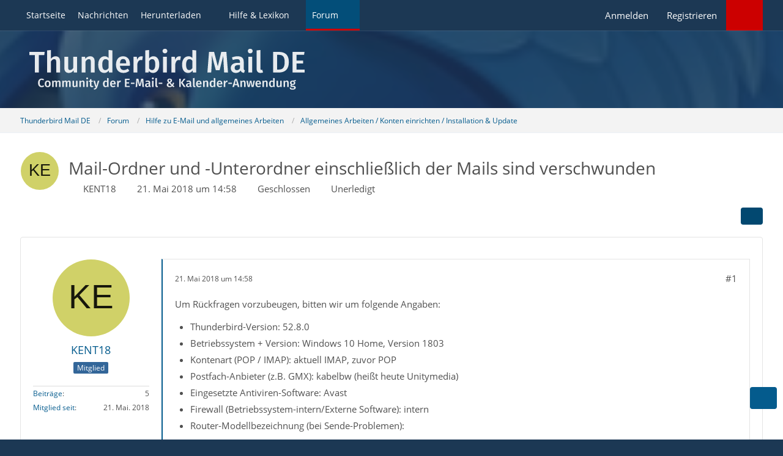

--- FILE ---
content_type: text/html; charset=UTF-8
request_url: https://www.thunderbird-mail.de/forum/thread/79706-mail-ordner-und-unterordner-einschlie%C3%9Flich-der-mails-sind-verschwunden/
body_size: 17360
content:









<!DOCTYPE html>
<html
	dir="ltr"
	lang="de"
	data-color-scheme="system"
>

<head>
	<meta charset="utf-8">
		
	<title>Mail-Ordner und -Unterordner einschließlich der Mails sind verschwunden  - Allgemeines Arbeiten / Konten einrichten / Installation &amp; Update - Thunderbird Mail DE</title>
	
	<meta name="viewport" content="width=device-width, initial-scale=1">
<meta name="format-detection" content="telephone=no">
<meta name="description" content="Um Rückfragen vorzubeugen, bitten wir um folgende Angaben:

Thunderbird-Version: 52.8.0
	Betriebssystem + Version: Windows 10 Home, Version 1803
	Kontenart (POP / IMAP): aktuell IMAP, zuvor POP
	Postfach-Anbieter (z.B. GMX): kabelbw (heißt heute…">
<meta property="og:site_name" content="Thunderbird Mail DE">
<meta property="og:title" content="Mail-Ordner und -Unterordner einschließlich der Mails sind verschwunden - Thunderbird Mail DE">
<meta property="og:url" content="https://www.thunderbird-mail.de/forum/thread/79706-mail-ordner-und-unterordner-einschlie%C3%9Flich-der-mails-sind-verschwunden/">
<meta property="og:type" content="article">
<meta property="og:description" content="Um Rückfragen vorzubeugen, bitten wir um folgende Angaben:

Thunderbird-Version: 52.8.0
	Betriebssystem + Version: Windows 10 Home, Version 1803
	Kontenart (POP / IMAP): aktuell IMAP, zuvor POP
	Postfach-Anbieter (z.B. GMX): kabelbw (heißt heute…">

<!-- Stylesheets -->
<link rel="stylesheet" type="text/css" href="https://www.thunderbird-mail.de/style/style-26.css?m=1768680625"><link rel="preload" href="https://www.thunderbird-mail.de/font/families/Open%20Sans/OpenSans-Regular.woff2?v=1614334343" as="font" crossorigin><style>

/****** Threadstarter ******/

.badge_threadstart {
    background-color:var(--wcfButtonPrimaryBackground)!important;
}

/****** Posts ******/

.badge_post:before {
    content: "\f023";
	font-family: FontAwesome;
	font-style: normal;
	font-weight: normal;
	text-decoration: inherit;
	padding-right:5px;
}
.badge_post {
    background-color:#008000!important;
}
.badge_post1:before {
    content: "\f023";
	font-family: FontAwesome;
	font-style: normal;
	font-weight: normal;
	text-decoration: inherit;
	padding-right:5px;
}
.badge_post1 {
    background-color:#008000!important;
}
.badge_post2:before {
    content: "\f023";
	font-family: FontAwesome;
	font-style: normal;
	font-weight: normal;
	text-decoration: inherit;
	padding-right:5px;
}
.badge_post2 {
    background-color:#008000!important;
}
.badge_post3:before {
    content: "\f023";
	font-family: FontAwesome;
	font-style: normal;
	font-weight: normal;
	text-decoration: inherit;
	padding-right:5px;
}
.badge_post3 {
    background-color:#008000!important;
}
.badge_post4:before {
    content: "\f023";
	font-family: FontAwesome;
	font-style: normal;
	font-weight: normal;
	text-decoration: inherit;
	padding-right:5px;
}
.badge_post4 {
    background-color:#008000!important;
}

/****** Conversations ******/

.badge_conver:before {
    content: "\f086";
	font-family: FontAwesome;
	font-style: normal;
	font-weight: normal;
	text-decoration: inherit;
	padding-right:5px;
}
.badge_conver {
    background-color:#008000!important;
}
/****** Threads ******/

.badge_thread:before {
    content: "\f023";
	font-family: FontAwesome;
	font-style: normal;
	font-weight: normal;
	text-decoration: inherit;
	padding-right:5px;
}
.badge_thread {
    background-color:#008000!important;
}
.badge_thread1:before {
    content: "\f023";
	font-family: FontAwesome;
	font-style: normal;
	font-weight: normal;
	text-decoration: inherit;
	padding-right:5px;
}
.badge_thread1 {
    background-color:#008000!important;
}
.badge_thread2:before {
    content: "\f023";
	font-family: FontAwesome;
	font-style: normal;
	font-weight: normal;
	text-decoration: inherit;
	padding-right:5px;
}
.badge_thread2 {
    background-color:#008000!important;
}
.badge_thread3:before {
    content: "\f023";
	font-family: FontAwesome;
	font-style: normal;
	font-weight: normal;
	text-decoration: inherit;
	padding-right:5px;
}
.badge_thread3 {
    background-color:#008000!important;
}
.badge_thread4:before {
    content: "\f023";
	font-family: FontAwesome;
	font-style: normal;
	font-weight: normal;
	text-decoration: inherit;
	padding-right:5px;
}
.badge_thread4 {
    background-color:#008000!important;
}

/****** Privates ******/

.badge_private:before {
    content: "\f023";
	font-family: FontAwesome;
	font-style: normal;
	font-weight: normal;
	text-decoration: inherit;
	padding-right:5px;
}
.badge_private {
   background-color:#008000!important;
}
.badge_private1:before {
    content: "\f023";
	font-family: FontAwesome;
	font-style: normal;
	font-weight: normal;
	text-decoration: inherit;
	padding-right:5px;
}
.badge_private1 {
   background-color:#008000!important;
}
.badge_private2:before {
    content: "\f023";
	font-family: FontAwesome;
	font-style: normal;
	font-weight: normal;
	text-decoration: inherit;
	padding-right:5px;
}
.badge_private2 {
   background-color:#008000!important;
}
.badge_private3:before {
    content: "\f023";
	font-family: FontAwesome;
	font-style: normal;
	font-weight: normal;
	text-decoration: inherit;
	padding-right:5px;
}
.badge_private3 {
   background-color:#008000!important;
}
.badge_private4:before {
    content: "\f023";
	font-family: FontAwesome;
	font-style: normal;
	font-weight: normal;
	text-decoration: inherit;
	padding-right:5px;
}
.badge_private4 {
   background-color:#008000!important;
}

</style>

<meta name="timezone" content="Europe/Berlin">


<script data-cfasync="false">
	var WCF_PATH = 'https://www.thunderbird-mail.de/';
	var WSC_API_URL = 'https://www.thunderbird-mail.de/';
	var WSC_RPC_API_URL = 'https://www.thunderbird-mail.de/api/rpc/';
	
	var LANGUAGE_ID = 1;
	var LANGUAGE_USE_INFORMAL_VARIANT = false;
	var TIME_NOW = 1768930470;
	var LAST_UPDATE_TIME = 1768680624;
	var ENABLE_DEBUG_MODE = false;
	var ENABLE_PRODUCTION_DEBUG_MODE = false;
	var ENABLE_DEVELOPER_TOOLS = false;
	var PAGE_TITLE = 'Thunderbird Mail DE';
	
	var REACTION_TYPES = {"2":{"title":"Danke","renderedIcon":"<img\n\tsrc=\"https:\/\/www.thunderbird-mail.de\/images\/reaction\/thanks.svg\"\n\talt=\"Danke\"\n\tclass=\"reactionType\"\n\tdata-reaction-type-id=\"2\"\n>","iconPath":"https:\/\/www.thunderbird-mail.de\/images\/reaction\/thanks.svg","showOrder":1,"reactionTypeID":2,"isAssignable":1},"1":{"title":"Gef\u00e4llt mir","renderedIcon":"<img\n\tsrc=\"https:\/\/www.thunderbird-mail.de\/images\/reaction\/1-thumbsUp.svg\"\n\talt=\"Gef\u00e4llt mir\"\n\tclass=\"reactionType\"\n\tdata-reaction-type-id=\"1\"\n>","iconPath":"https:\/\/www.thunderbird-mail.de\/images\/reaction\/1-thumbsUp.svg","showOrder":2,"reactionTypeID":1,"isAssignable":1}};
	
	
		{
		const colorScheme = matchMedia("(prefers-color-scheme: dark)").matches ? "dark" : "light";
		document.documentElement.dataset.colorScheme = colorScheme;
	}
	</script>

<script data-cfasync="false" src="https://www.thunderbird-mail.de/js/WoltLabSuite/WebComponent.min.js?v=1768680624"></script>
<script data-cfasync="false" src="https://www.thunderbird-mail.de/js/preload/de.preload.js?v=1768680624"></script>

<script data-cfasync="false" src="https://www.thunderbird-mail.de/js/WoltLabSuite.Core.tiny.min.js?v=1768680624"></script>
<script data-cfasync="false">
requirejs.config({
	baseUrl: 'https://www.thunderbird-mail.de/js',
	urlArgs: 't=1768680624'
	
});

window.addEventListener('pageshow', function(event) {
	if (event.persisted) {
		window.location.reload();
	}
});

</script>











    
<script data-cfasync="false" src="https://www.thunderbird-mail.de/js/WoltLabSuite.Forum.tiny.min.js?v=1768680624"></script>


<noscript>
	<style>
		.jsOnly {
			display: none !important;
		}
		
		.noJsOnly {
			display: block !important;
		}
	</style>
</noscript>



	
	
	<script type="application/ld+json">
{
"@context": "http://schema.org",
"@type": "WebSite",
"url": "https:\/\/www.thunderbird-mail.de\/startseite\/",
"potentialAction": {
"@type": "SearchAction",
"target": "https:\/\/www.thunderbird-mail.de\/search\/?q={search_term_string}",
"query-input": "required name=search_term_string"
}
}
</script>
<link rel="apple-touch-icon" sizes="180x180" href="https://www.thunderbird-mail.de/images/style-26/apple-touch-icon.png">
<link rel="manifest" href="https://www.thunderbird-mail.de/images/style-26/manifest-1.json">
<link rel="icon" type="image/png" sizes="48x48" href="https://www.thunderbird-mail.de/images/style-26/favicon-48x48.png">
<meta name="msapplication-config" content="https://www.thunderbird-mail.de/images/style-26/browserconfig.xml">
<meta name="theme-color" content="#1c3854">
<script>
	{
		document.querySelector('meta[name="theme-color"]').content = window.getComputedStyle(document.documentElement).getPropertyValue("--wcfPageThemeColor");
	}
</script>

	
			<link rel="canonical" href="https://www.thunderbird-mail.de/forum/thread/79706-mail-ordner-und-unterordner-einschlie%C3%9Flich-der-mails-sind-verschwunden/">
		
					
			<script type="application/ld+json">
			{
				"@context": "http://schema.org",
				"@type": "Question",
				"name": "Mail-Ordner und -Unterordner einschlie\u00dflich der Mails sind verschwunden",
				"upvoteCount": "0",
				"text": "Um R\u00fcckfragen vorzubeugen, bitten wir um folgende Angaben:\n\nThunderbird-Version: 52.8.0\n\tBetriebssystem + Version: Windows 10 Home, Version 1803\n\tKontenart (POP \/ IMAP): aktuell IMAP, zuvor POP\n\tPostfach-Anbieter (z.B. GMX): kabelbw (hei\u00dft heute Unitymedia)\n\tEingesetzte Antiviren-Software: Avast\n\tFirewall (Betriebssystem-intern\/Externe Software): intern\n\tRouter-Modellbezeichnung (bei Sende-Problemen): \nHier k\u00f6nnen Sie Ihren Text schreiben:\n\nSeit dem 17.5.2018 ist der Zugriff auf archivierte E-Mailsverloren. Zuvor hatte mein Rechner ein automatisches Update (vermutlichWindows) durchgef\u00fchrt. Nach dem ersten Starten von Thunderbird kam eine Aufforderungzur Konto-Auswahl. Vielleicht habe ich ja da falsch gew\u00e4hlt\u2026\n\nWie dem auch sei, Thunderbird funktioniert zwar, aber meinealten Mail-Ordner einschlie\u00dflich Mails sind weg. Im Profilordner habe ich zweiProfile gefunden: Ein altes POP-Profil (\u2026\\Thunderbird\\Profiles\\qgqqi7d8.default\\Mail\\pop.kabelbw.de)und ein neues IMAP-Profil (\\Thunderbird\\Profiles\\rgm2qsp0.default\\ImapMail\\imap.kabelbw.de).Wenn ich \u00fcber \u201eKonten-Einstellungen\u201c wieder zum alten Profil wechsle, \u00e4ndertsich trotzdem nichts daran, dass die alten Mail-Ordner weg sind.\n\nIn dem alten POP-Konto unter \u201e\u2026\\pop.kabelbw.de\u201c fand ich einVerzeichnis \u201eArchives.SBD\u201c, gef\u00fcllt mit Unterverzeichnisse und Dateien, welchein den Benennungen meinen alten Mail-Ordnern entsprachen. Vor lauter Freude \u00fcberdiesen Fund, versuchte ich, das Verzeichnis \u201eArchives.SBD\u201c nun komplett in dasneue Profil unter \u201e\u2026\\imap.kabelbw.de\u201c zu kopieren. Das Resultat war verheerend:jetzt wird zwar in beiden Profilen das Verzeichnis \u201eArchives.SBD\u201c angezeigt,aber darunter sind alle Dateien weg und auch die Unterverzeichnisse leer.\n\nWie kann ich die Dateien retten? - Irgendwo auf derFestplatte m\u00fcssen die Dateien ja noch sein, auch wenn der Explorer sie nichtmehr anzeigt.\n\nFalls die Ordner und Dateien zu retten sind \u2013 wie bekommeich sie wieder im Thunderbird angezeigt (egal ob im POP- oder im IMAP-Profil)?\n\nBitte helft mir\u2026",
				"datePublished": "2018-05-21T14:58:41+02:00",
				"author": {
					"@type": "Person",
					"name": "KENT18"											,"url": "https:\/\/www.thunderbird-mail.de\/user\/78226-kent18\/"									},
				"answerCount": "8"			}
		</script>
		</head>

<body id="tpl_wbb_thread"
	itemscope itemtype="http://schema.org/WebPage" itemid="https://www.thunderbird-mail.de/forum/thread/79706-mail-ordner-und-unterordner-einschlie%C3%9Flich-der-mails-sind-verschwunden/"	data-template="thread" data-application="wbb" data-page-id="46" data-page-identifier="com.woltlab.wbb.Thread"	data-board-id="31" data-thread-id="79706"	class="">

<span id="top"></span>

<div id="pageContainer" class="pageContainer">
	
	
	<div id="pageHeaderContainer" class="pageHeaderContainer">
	<header id="pageHeader" class="pageHeader">
		<div id="pageHeaderPanel" class="pageHeaderPanel">
			<div class="layoutBoundary">
				<div class="box mainMenu" data-box-identifier="com.woltlab.wcf.MainMenu">
			
		
	<div class="boxContent">
		<nav aria-label="Hauptmenü">
	<ol class="boxMenu">
		
		
					<li class="" data-identifier="com.woltlab.wcf.generic55">
				<a href="https://www.thunderbird-mail.de/startseite/" class="boxMenuLink">
					<span class="boxMenuLinkTitle">Startseite</span>
														</a>
				
				</li>				
									<li class="" data-identifier="com.woltlab.wcf.ArticleList">
				<a href="https://www.thunderbird-mail.de/article-list/" class="boxMenuLink">
					<span class="boxMenuLinkTitle">Nachrichten</span>
														</a>
				
				</li>				
									<li class=" boxMenuHasChildren" data-identifier="com.woltlab.wcf.generic54">
				<a href="https://www.thunderbird-mail.de/herunterladen/" class="boxMenuLink">
					<span class="boxMenuLinkTitle">Herunterladen</span>
																<fa-icon size="16" name="caret-down" solid></fa-icon>
									</a>
				
				<ol class="boxMenuDepth1">				
									<li class="" data-identifier="com.woltlab.wcf.generic69">
				<a href="https://www.thunderbird-mail.de/herunterladen/thunderbird-release/" class="boxMenuLink">
					<span class="boxMenuLinkTitle">Thunderbird Release-Version</span>
														</a>
				
				</li>				
									<li class="" data-identifier="com.woltlab.wcf.generic72">
				<a href="https://www.thunderbird-mail.de/herunterladen/thunderbird-esr140/" class="boxMenuLink">
					<span class="boxMenuLinkTitle">Thunderbird 140 ESR</span>
														</a>
				
				</li>				
									<li class="" data-identifier="com.woltlab.wcf.generic68">
				<a href="https://www.thunderbird-mail.de/herunterladen/thunderbird-esr128/" class="boxMenuLink">
					<span class="boxMenuLinkTitle">Thunderbird 128 ESR</span>
														</a>
				
				</li>				
									<li class="" data-identifier="e4e4feaea31dc0b85353e8c8f07ef2c9d604b0dd">
				<a href="https://www.thunderbird-mail.de/herunterladen/thunderbird-esr115/" class="boxMenuLink">
					<span class="boxMenuLinkTitle">Thunderbird 115 ESR</span>
														</a>
				
				</li>				
									<li class="" data-identifier="522c022b85efc8a0bda95efb35df08fd14361217">
				<a href="https://www.thunderbird-mail.de/herunterladen/thunderbird-beta/" class="boxMenuLink">
					<span class="boxMenuLinkTitle">Thunderbird Beta-Version</span>
														</a>
				
				</li>				
									<li class="" data-identifier="0310d2832f920e6826879a4a05c1730c02701d7c">
				<a href="https://www.thunderbird-mail.de/herunterladen/sprachpaket/" class="boxMenuLink">
					<span class="boxMenuLinkTitle">Sprachpaket (Benutzeroberfläche)</span>
														</a>
				
				</li>				
									<li class="" data-identifier="34213fb2ab1ece62b5a5065bfda7cdbc12ab2e19">
				<a href="https://www.thunderbird-mail.de/herunterladen/woerterbuecher/" class="boxMenuLink">
					<span class="boxMenuLinkTitle">Wörterbücher (Rechtschreibprüfung)</span>
														</a>
				
				</li>				
									</ol></li>									<li class=" boxMenuHasChildren" data-identifier="com.viecode.lexicon.Lexicon">
				<a href="https://www.thunderbird-mail.de/lexicon/" class="boxMenuLink">
					<span class="boxMenuLinkTitle">Hilfe &amp; Lexikon</span>
																<fa-icon size="16" name="caret-down" solid></fa-icon>
									</a>
				
				<ol class="boxMenuDepth1">				
									<li class="" data-identifier="com.woltlab.wcf.generic29">
				<a href="/lexicon/lexicon/12-anleitungen-zu-thunderbird/" class="boxMenuLink">
					<span class="boxMenuLinkTitle">Anleitungen zu Thunderbird</span>
														</a>
				
				</li>				
									<li class="" data-identifier="com.woltlab.wcf.generic30">
				<a href="/lexicon/lexicon/11-fragen-antworten-faq-zu-thunderbird/" class="boxMenuLink">
					<span class="boxMenuLinkTitle">Fragen &amp; Antworten (FAQ) zu Thunderbird</span>
														</a>
				
				</li>				
									<li class="" data-identifier="com.woltlab.wcf.generic28">
				<a href="/lexicon/lexicon/54-hilfe-zu-dieser-webseite/" class="boxMenuLink">
					<span class="boxMenuLinkTitle">Hilfe zu dieser Webseite</span>
														</a>
				
				</li>				
									</ol></li>									<li class="active boxMenuHasChildren" data-identifier="com.woltlab.wbb.BoardList">
				<a href="https://www.thunderbird-mail.de/forum/" class="boxMenuLink" aria-current="page">
					<span class="boxMenuLinkTitle">Forum</span>
																<fa-icon size="16" name="caret-down" solid></fa-icon>
									</a>
				
				<ol class="boxMenuDepth1">				
									<li class="" data-identifier="com.woltlab.wbb.UnresolvedThreadList">
				<a href="https://www.thunderbird-mail.de/forum/unresolved-thread-list/" class="boxMenuLink">
					<span class="boxMenuLinkTitle">Unerledigte Themen</span>
														</a>
				
				</li>				
									<li class="" data-identifier="com.woltlab.wcf.generic22">
				<a href="https://www.thunderbird-mail.de/forum/letzte-beitraege/" class="boxMenuLink">
					<span class="boxMenuLinkTitle">Letzte Beiträge</span>
														</a>
				
				</li>				
									<li class="" data-identifier="com.uz.wbb.twentyfourThreads">
				<a href="https://www.thunderbird-mail.de/forum/twentyfour-thread-list/" class="boxMenuLink">
					<span class="boxMenuLinkTitle">Themen der letzten 24 Stunden</span>
														</a>
				
				</li>				
									</ol></li>								
		
	</ol>
</nav>	</div>
</div><button type="button" class="pageHeaderMenuMobile" aria-expanded="false" aria-label="Menü">
	<span class="pageHeaderMenuMobileInactive">
		<fa-icon size="32" name="bars"></fa-icon>
	</span>
	<span class="pageHeaderMenuMobileActive">
		<fa-icon size="32" name="xmark"></fa-icon>
	</span>
</button>

<!-- TMDE Anfang -->
<script>
const mainMenuList = document.querySelector("#pageHeaderPanel ol");
const listItems = mainMenuList.children;
for (const listItem of listItems) {
    let icon = undefined;
    switch (listItem.dataset.identifier) {
        case 'com.woltlab.wcf.generic55':
            icon = document.createElement("fa-icon");
            icon.setIcon("house", true);
            break;
        case 'com.woltlab.wcf.ArticleList':
            icon = document.createElement("fa-icon");
            icon.setIcon("newspaper", true);
            break;
        case 'com.woltlab.wcf.generic54':
            icon = document.createElement("fa-icon");
            icon.setIcon("download", true);
            break;
		case 'com.viecode.lexicon.Lexicon': // Ressourcen
            icon = document.createElement("fa-icon");
            icon.setIcon("info", true);
            break;
		case 'com.woltlab.wbb.BoardList':
            icon = document.createElement("fa-icon");
            icon.setIcon("comments", true);
            break;
        case 'com.woltlab.wcf.MembersList':
            icon = document.createElement("fa-icon");
            icon.setIcon("users", true);
            break;
    }
    if (icon != undefined) {
        icon.size = 16;
        const linkChild = listItem.querySelector("a");
        linkChild.prepend(icon);
    }
}
</script>
<!-- TMDE Ende -->

				<nav id="topMenu" class="userPanel">
	<ul class="userPanelItems">
									<li id="pageLanguageContainer">
					
				</li>
						<li id="userLogin">
				<a
					class="loginLink"
					href="https://www.thunderbird-mail.de/login/?url=https%3A%2F%2Fwww.thunderbird-mail.de%2Fforum%2Fthread%2F79706-mail-ordner-und-unterordner-einschlie%25C3%259Flich-der-mails-sind-verschwunden%2F"
					rel="nofollow"
				>Anmelden</a>
			</li>
							<li id="userRegistration">
					<a
						class="registrationLink"
						href="https://www.thunderbird-mail.de/register/"
						rel="nofollow"
					>Registrieren</a>
				</li>
							
								
			﻿				
		<!-- page search -->
		<li>
			<a href="https://www.thunderbird-mail.de/search/" id="userPanelSearchButton" class="jsTooltip" title="Suche"><fa-icon size="32" name="magnifying-glass"></fa-icon> <span>Suche</span></a>
		</li>
	</ul>
</nav>
	<a
		href="https://www.thunderbird-mail.de/login/?url=https%3A%2F%2Fwww.thunderbird-mail.de%2Fforum%2Fthread%2F79706-mail-ordner-und-unterordner-einschlie%25C3%259Flich-der-mails-sind-verschwunden%2F"
		class="userPanelLoginLink jsTooltip"
		title="Anmelden"
		rel="nofollow"
	>
		<fa-icon size="32" name="arrow-right-to-bracket"></fa-icon>
	</a>
			</div>
		</div>
		
		<div id="pageHeaderFacade" class="pageHeaderFacade">
			<div class="layoutBoundary">
				<div id="pageHeaderLogo" class="pageHeaderLogo">
		
	<a href="https://www.thunderbird-mail.de/startseite/" aria-label="Thunderbird Mail DE">
		<img src="https://www.thunderbird-mail.de/images/style-26/pageLogo-4b66450a.svg" alt="" class="pageHeaderLogoLarge" loading="eager">
		<img src="https://www.thunderbird-mail.de/images/style-26/pageLogoMobile-4e189e5c.svg" alt="" class="pageHeaderLogoSmall" loading="eager">
		
		
	</a>
</div>
				
					

					
		
			
	
<button type="button" id="pageHeaderSearchMobile" class="pageHeaderSearchMobile" aria-expanded="false" aria-label="Suche">
	<fa-icon size="32" name="magnifying-glass"></fa-icon>
</button>

<div id="pageHeaderSearch" class="pageHeaderSearch">
	<form method="post" action="https://www.thunderbird-mail.de/search/">
		<div id="pageHeaderSearchInputContainer" class="pageHeaderSearchInputContainer">
			<div class="pageHeaderSearchType dropdown">
				<a href="#" class="button dropdownToggle" id="pageHeaderSearchTypeSelect">
					<span class="pageHeaderSearchTypeLabel">Dieses Thema</span>
					<fa-icon size="16" name="caret-down" solid></fa-icon>
				</a>
				<ul class="dropdownMenu">
					<li><a href="#" data-extended-link="https://www.thunderbird-mail.de/search/?extended=1" data-object-type="everywhere">Alles</a></li>
					<li class="dropdownDivider"></li>
					
											<li><a href="#" data-extended-link="https://www.thunderbird-mail.de/search/?extended=1&amp;type=com.woltlab.wbb.post" data-object-type="com.woltlab.wbb.post" data-parameters='{ "threadID": 79706 }'>Dieses Thema</a></li>		<li><a href="#" data-extended-link="https://www.thunderbird-mail.de/search/?extended=1&amp;type=com.woltlab.wbb.post" data-object-type="com.woltlab.wbb.post" data-parameters='{ "boardID": 31 }'>Dieses Forum</a></li>
						
						<li class="dropdownDivider"></li>
					
					
																													<li><a href="#" data-extended-link="https://www.thunderbird-mail.de/search/?type=com.woltlab.wbb.post&amp;extended=1" data-object-type="com.woltlab.wbb.post">Forum</a></li>
																								<li><a href="#" data-extended-link="https://www.thunderbird-mail.de/search/?type=com.viecode.lexicon.entry&amp;extended=1" data-object-type="com.viecode.lexicon.entry">Lexikon</a></li>
																								<li><a href="#" data-extended-link="https://www.thunderbird-mail.de/search/?type=com.woltlab.wcf.article&amp;extended=1" data-object-type="com.woltlab.wcf.article">Artikel</a></li>
																								<li><a href="#" data-extended-link="https://www.thunderbird-mail.de/search/?type=com.woltlab.wcf.page&amp;extended=1" data-object-type="com.woltlab.wcf.page">Seiten</a></li>
																
					<li class="dropdownDivider"></li>
					<li><a class="pageHeaderSearchExtendedLink" href="https://www.thunderbird-mail.de/search/?extended=1">Erweiterte Suche</a></li>
				</ul>
			</div>
			
			<input type="search" name="q" id="pageHeaderSearchInput" class="pageHeaderSearchInput" placeholder="Suchbegriff eingeben" autocomplete="off" value="">
			
			<button type="submit" class="pageHeaderSearchInputButton button" title="Suche">
				<fa-icon size="16" name="magnifying-glass"></fa-icon>
			</button>
			
			<div id="pageHeaderSearchParameters"></div>
			
					</div>
	</form>
</div>

	
			</div>
		</div>
	</header>
	
	
</div>
	
	
	
	
	
	<div class="pageNavigation">
	<div class="layoutBoundary">
			<nav class="breadcrumbs" aria-label="Verlaufsnavigation">
		<ol class="breadcrumbs__list" itemprop="breadcrumb" itemscope itemtype="http://schema.org/BreadcrumbList">
			<li class="breadcrumbs__item" title="Thunderbird Mail DE" itemprop="itemListElement" itemscope itemtype="http://schema.org/ListItem">
							<a class="breadcrumbs__link" href="https://www.thunderbird-mail.de/startseite/" itemprop="item">
																<span class="breadcrumbs__title" itemprop="name">Thunderbird Mail DE</span>
							</a>
															<meta itemprop="position" content="1">
																					</li>
														
											<li class="breadcrumbs__item" title="Forum" itemprop="itemListElement" itemscope itemtype="http://schema.org/ListItem">
							<a class="breadcrumbs__link" href="https://www.thunderbird-mail.de/forum/" itemprop="item">
																<span class="breadcrumbs__title" itemprop="name">Forum</span>
							</a>
															<meta itemprop="position" content="2">
																					</li>
														
											<li class="breadcrumbs__item" title="Hilfe zu E-Mail und allgemeines Arbeiten" itemprop="itemListElement" itemscope itemtype="http://schema.org/ListItem">
							<a class="breadcrumbs__link" href="https://www.thunderbird-mail.de/forum/board/36-hilfe-zu-e-mail-und-allgemeines-arbeiten/" itemprop="item">
																<span class="breadcrumbs__title" itemprop="name">Hilfe zu E-Mail und allgemeines Arbeiten</span>
							</a>
															<meta itemprop="position" content="3">
																					</li>
														
											<li class="breadcrumbs__item" title="Allgemeines Arbeiten / Konten einrichten / Installation &amp; Update" itemprop="itemListElement" itemscope itemtype="http://schema.org/ListItem">
							<a class="breadcrumbs__link" href="https://www.thunderbird-mail.de/forum/board/31-allgemeines-arbeiten-konten-einrichten-installation-update/" itemprop="item">
																	<span class="breadcrumbs__parent_indicator">
										<fa-icon size="16" name="arrow-left-long"></fa-icon>
									</span>
																<span class="breadcrumbs__title" itemprop="name">Allgemeines Arbeiten / Konten einrichten / Installation &amp; Update</span>
							</a>
															<meta itemprop="position" content="4">
																					</li>
		</ol>
	</nav>
	</div>
</div>
	
	
	
	<section id="main" class="main" role="main" 	itemprop="mainEntity" itemscope itemtype="http://schema.org/DiscussionForumPosting"
	itemid="https://www.thunderbird-mail.de/forum/thread/79706-mail-ordner-und-unterordner-einschlie%C3%9Flich-der-mails-sind-verschwunden/#post432677"
>
		<div class="layoutBoundary">
			

						
			<div id="content" class="content content--sidebar-right">
								
																
	<!-- tmde Anfang -->
	<header class="contentHeader messageGroupContentHeader wbbThread" data-thread-id="79706" data-is-sticky="0" data-is-announcement="0" data-is-done="0" data-can-mark-as-done="0" data-is-link="0">
	<!-- tmde Ende -->
	
		<div class="contentHeaderIcon">
			<img src="[data-uri]" width="64" height="64" alt="" class="userAvatarImage">
															
		</div>

		<div class="contentHeaderTitle">
			<h1 class="contentTitle" itemprop="name headline">Mail-Ordner und -Unterordner einschließlich der Mails sind verschwunden</h1>
			<ul class="inlineList contentHeaderMetaData">
				

				

									<li>
						<fa-icon size="16" name="user"></fa-icon>
						<a href="https://www.thunderbird-mail.de/user/78226-kent18/" data-object-id="78226" class="userLink">KENT18</a>					</li>
				
				<li>
					<fa-icon size="16" name="clock"></fa-icon>
					<a href="https://www.thunderbird-mail.de/forum/thread/79706-mail-ordner-und-unterordner-einschlie%C3%9Flich-der-mails-sind-verschwunden/"><woltlab-core-date-time date="2018-05-21T12:58:41+00:00">21. Mai 2018 um 14:58</woltlab-core-date-time></a>
				</li>

									<li>
						<span class="jsIconClosed">
							<fa-icon size="16" name="lock"></fa-icon>
						</span>
						Geschlossen
					</li>
				
									<li class="jsMarkAsDone" data-thread-id="79706">
													<fa-icon size="16" name="square"></fa-icon>
							<span>Unerledigt</span>
											</li>
				
				
			</ul>

			<meta itemprop="url" content="https://www.thunderbird-mail.de/forum/thread/79706-mail-ordner-und-unterordner-einschlie%C3%9Flich-der-mails-sind-verschwunden/">
			<meta itemprop="commentCount" content="8">
					</div>

		
	</header>
													
				
				
				
				
				

				




	<div class="contentInteraction">
		
					<div class="contentInteractionButtonContainer">
				
									 <div class="contentInteractionShareButton">
						<button type="button" class="button small wsShareButton jsTooltip" title="Teilen" data-link="https://www.thunderbird-mail.de/forum/thread/79706-mail-ordner-und-unterordner-einschlie%C3%9Flich-der-mails-sind-verschwunden/" data-link-title="Mail-Ordner und -Unterordner einschließlich der Mails sind verschwunden" data-bbcode="[thread]79706[/thread]">
		<fa-icon size="16" name="share-nodes"></fa-icon>
	</button>					</div>
				
							</div>
			</div>


	<div class="section">
		<ul
			class="wbbThreadPostList messageList jsClipboardContainer"
			data-is-last-page="true"
			data-last-post-time="1529564361"
			data-page-no="1"
			data-type="com.woltlab.wbb.post"
		>
							



			
		
		
		
	
	
			<li
			id="post432677"
			class="
				anchorFixedHeader
				messageGroupStarter											"
		>
			<article class="wbbPost message messageSidebarOrientationLeft jsClipboardObject jsMessage userOnlineGroupMarking10"
				data-post-id="432677" data-can-edit="0" data-can-edit-inline="0"
				data-is-closed="0" data-is-deleted="0" data-is-disabled="0"
								data-object-id="432677" data-object-type="com.woltlab.wbb.likeablePost" data-user-id="78226"											>
				<meta itemprop="datePublished" content="2018-05-21T14:58:41+02:00">
													 
	
<aside role="presentation" class="messageSidebar member" itemprop="author" itemscope itemtype="http://schema.org/Person">
	<div class="messageAuthor">
		
		
								
							<div class="userAvatar">
					<a href="https://www.thunderbird-mail.de/user/78226-kent18/" aria-hidden="true" tabindex="-1"><img src="[data-uri]" width="128" height="128" alt="" class="userAvatarImage"></a>					
									</div>
						
			<div class="messageAuthorContainer">
				<a href="https://www.thunderbird-mail.de/user/78226-kent18/" class="username userLink" data-object-id="78226" itemprop="url">
					<span itemprop="name">KENT18</span>
				</a>
														
					
							</div>
			
												<div class="userTitle">
						<span class="badge userTitleBadge blue">Mitglied</span>
					</div>
				
				
							
						</div>
	
			
		
									<div class="userCredits">
					<dl class="plain dataList">
						<dt><a href="https://www.thunderbird-mail.de/forum/user-post-list/78226-kent18/" title="Beiträge von KENT18" class="jsTooltip">Beiträge</a></dt>
	<dd>5</dd>
		
	
							<dt><a href="https://www.thunderbird-mail.de/user/78226-kent18/" class="jsTooltip" title="Mitglied seit">Mitglied seit</a></dt>			
							<dd>21. Mai. 2018</dd>
					</dl>
				</div>
			
				
		
	</aside>
				
				<div class="messageContent">
					<header class="messageHeader">
						<div class="messageHeaderBox">
							<ul class="messageHeaderMetaData">
								<li><a href="https://www.thunderbird-mail.de/forum/thread/79706-mail-ordner-und-unterordner-einschlie%C3%9Flich-der-mails-sind-verschwunden/?postID=432677#post432677" rel="nofollow" class="permalink messagePublicationTime"><woltlab-core-date-time date="2018-05-21T12:58:41+00:00">21. Mai 2018 um 14:58</woltlab-core-date-time></a></li>
								
															</ul>
							
							<ul class="messageStatus">
																																																
								
							</ul>
						</div>
						
						<ul class="messageQuickOptions">
															
														
															<li>
									<a href="https://www.thunderbird-mail.de/forum/thread/79706-mail-ordner-und-unterordner-einschlie%C3%9Flich-der-mails-sind-verschwunden/?postID=432677#post432677" rel="nofollow" class="jsTooltip wsShareButton" title="Teilen" data-link-title="Mail-Ordner und -Unterordner einschließlich der Mails sind verschwunden">#1</a>
								</li>
														
														
							
						</ul>
						
						
					</header>
					
					<div class="messageBody">
												
													
												
						
						
						<div class="messageText" itemprop="text">
														
							<p>Um Rückfragen vorzubeugen, bitten wir um folgende Angaben:</p><ul><li>Thunderbird-Version: 52.8.0</li>
	<li>Betriebssystem + Version: Windows 10 Home, Version 1803</li>
	<li>Kontenart (POP / IMAP): aktuell IMAP, zuvor POP</li>
	<li>Postfach-Anbieter (z.B. GMX): kabelbw (heißt heute Unitymedia)</li>
	<li>Eingesetzte Antiviren-Software: Avast</li>
	<li>Firewall (Betriebssystem-intern/Externe Software): intern</li>
	<li>Router-Modellbezeichnung (bei Sende-Problemen): </li>
</ul><p>Hier können Sie Ihren Text schreiben:</p><p>Seit dem 17.5.2018 ist der Zugriff auf archivierte E-Mails
verloren. Zuvor hatte mein Rechner ein automatisches Update (vermutlich
Windows) durchgeführt. Nach dem ersten Starten von Thunderbird kam eine Aufforderung
zur Konto-Auswahl. Vielleicht habe ich ja da falsch gewählt…</p><p>Wie dem auch sei, Thunderbird funktioniert zwar, aber meine
alten Mail-Ordner einschließlich Mails sind weg. Im Profilordner habe ich zwei
Profile gefunden: Ein altes POP-Profil (…\Thunderbird\Profiles\qgqqi7d8.default\Mail\pop.kabelbw.de)
und ein neues IMAP-Profil (\Thunderbird\Profiles\rgm2qsp0.default\ImapMail\imap.kabelbw.de).
Wenn ich über „Konten-Einstellungen“ wieder zum alten Profil wechsle, ändert
sich trotzdem nichts daran, dass die alten Mail-Ordner weg sind.</p><p>In dem alten POP-Konto unter „…\pop.kabelbw.de“ fand ich ein
Verzeichnis „Archives.SBD“, gefüllt mit Unterverzeichnisse und Dateien, welche
in den Benennungen meinen alten Mail-Ordnern entsprachen. Vor lauter Freude über
diesen Fund, versuchte ich, das Verzeichnis „Archives.SBD“ nun komplett in das
neue Profil unter „…\imap.kabelbw.de“ zu kopieren. Das Resultat war verheerend:
jetzt wird zwar in beiden Profilen das Verzeichnis „Archives.SBD“ angezeigt,
aber darunter sind alle Dateien weg und auch die Unterverzeichnisse leer.</p><p>Wie kann ich die Dateien retten? - Irgendwo auf der
Festplatte müssen die Dateien ja noch sein, auch wenn der Explorer sie nicht
mehr anzeigt.</p><p>Falls die Ordner und Dateien zu retten sind – wie bekomme
ich sie wieder im Thunderbird angezeigt (egal ob im POP- oder im IMAP-Profil)?</p><p>Bitte helft mir…</p>						</div>
						
						
					</div>
					
					<footer class="messageFooter">
							
	
			<section class="section attachmentFileList">
			<h2 class="messageSectionTitle">Dateien</h2>

			<div class="messageAttachmentList">
				<a href="https://www.thunderbird-mail.de/file-download/6400/" class="messageAttachment jsTooltip" title="Datei „Inhalt von Archives.sbd_Thunderbird.pdf“ herunterladen">
								<span class="messageAttachmentIcon">
									<span class="messageAttachmentIconDefault">
										<fa-icon size="32" name="file-pdf"></fa-icon>									</span>
									<span class="messageAttachmentIconDownload">
										<fa-icon size="32" name="download"></fa-icon>
									</span>
								</span>
								<span class="messageAttachmentFilename">Inhalt von Archives.sbd_Thunderbird.pdf</span>
								<span class="messageAttachmentMeta">529,06 kB – 1.044 Downloads</span>
							</a>
			</div>
		</section>
	
						
												
						
						
						<div class="messageFooterNotes">
														
														
														
														
							
						</div>
						
						<div class="messageFooterGroup">
							
																					
							<ul class="messageFooterButtonsExtra buttonList smallButtons jsMobileNavigationExtra">
																																								
							</ul>
							
							<ul class="messageFooterButtons buttonList smallButtons jsMobileNavigation">
																																								
							</ul>
						</div>

						
					</footer>
				</div>
			</article>
		</li>
		
	
	
		
		
				
		
		
		
	
	
			<li
			id="post432793"
			class="
				anchorFixedHeader
															"
		>
			<article class="wbbPost message messageSidebarOrientationLeft jsClipboardObject jsMessage userOnlineGroupMarking15"
				data-post-id="432793" data-can-edit="0" data-can-edit-inline="0"
				data-is-closed="0" data-is-deleted="0" data-is-disabled="0"
								data-object-id="432793" data-object-type="com.woltlab.wbb.likeablePost" data-user-id="33910"													itemprop="comment"
					itemscope itemtype="http://schema.org/Comment"
					itemid="https://www.thunderbird-mail.de/forum/thread/79706-mail-ordner-und-unterordner-einschlie%C3%9Flich-der-mails-sind-verschwunden/?postID=432793#post432793"
							>
				<meta itemprop="datePublished" content="2018-05-24T08:40:04+02:00">
													<meta itemprop="url" content="https://www.thunderbird-mail.de/forum/thread/79706-mail-ordner-und-unterordner-einschlie%C3%9Flich-der-mails-sind-verschwunden/?postID=432793#post432793">
								
<aside role="presentation" class="messageSidebar member" itemprop="author" itemscope itemtype="http://schema.org/Person">
	<div class="messageAuthor">
		
		
								
							<div class="userAvatar">
					<a href="https://www.thunderbird-mail.de/user/33910-slengfe/" aria-hidden="true" tabindex="-1"><img src="https://www.thunderbird-mail.de/images/avatars/83/75-83354f50547a0f8ab3ae8d4c6dee6f91ac9a2617.webp" width="128" height="128" alt="" class="userAvatarImage" loading="lazy"></a>					
									</div>
						
			<div class="messageAuthorContainer">
				<a href="https://www.thunderbird-mail.de/user/33910-slengfe/" class="username userLink" data-object-id="33910" itemprop="url">
					<span itemprop="name">slengfe</span>
				</a>
														
					
							</div>
			
												<div class="userTitle">
						<span class="badge userTitleBadge blue">Senior-Mitglied</span>
					</div>
				
				
							
						</div>
	
			
		
									<div class="userCredits">
					<dl class="plain dataList">
						<dt><a href="https://www.thunderbird-mail.de/user/33910-slengfe/#likes" class="jsTooltip" title="Erhaltene Reaktionen von slengfe">Reaktionen</a></dt>
								<dd>80</dd>
														
														
														
														
								<dt><a href="https://www.thunderbird-mail.de/forum/user-post-list/33910-slengfe/" title="Beiträge von slengfe" class="jsTooltip">Beiträge</a></dt>
	<dd>7.846</dd>
		
	
							<dt><a href="https://www.thunderbird-mail.de/user/33910-slengfe/" class="jsTooltip" title="Mitglied seit">Mitglied seit</a></dt>			
							<dd>18. Nov. 2008</dd>
			
	<dt><a href="https://www.thunderbird-mail.de/forum/user-best-answer/33910-slengfe/" title="Hilfreiche Antworten von „slengfe“" class="jsTooltip">Hilfreiche Antworten</a></dt>
	<dd>8</dd>
					</dl>
				</div>
			
				
		
	</aside>
				
				<div class="messageContent">
					<header class="messageHeader">
						<div class="messageHeaderBox">
							<ul class="messageHeaderMetaData">
								<li><a href="https://www.thunderbird-mail.de/forum/thread/79706-mail-ordner-und-unterordner-einschlie%C3%9Flich-der-mails-sind-verschwunden/?postID=432793#post432793" rel="nofollow" class="permalink messagePublicationTime"><woltlab-core-date-time date="2018-05-24T06:40:04+00:00">24. Mai 2018 um 08:40</woltlab-core-date-time></a></li>
								
															</ul>
							
							<ul class="messageStatus">
																																																
								
							</ul>
						</div>
						
						<ul class="messageQuickOptions">
															
														
															<li>
									<a href="https://www.thunderbird-mail.de/forum/thread/79706-mail-ordner-und-unterordner-einschlie%C3%9Flich-der-mails-sind-verschwunden/?postID=432793#post432793" rel="nofollow" class="jsTooltip wsShareButton" title="Teilen" data-link-title="Mail-Ordner und -Unterordner einschließlich der Mails sind verschwunden">#2</a>
								</li>
														
														
							
						</ul>
						
						
					</header>
					
					<div class="messageBody">
												
												
						
						
						<div class="messageText" itemprop="text">
														
							<p>Hallo KEN18 und willkommen im Thundebrird-Forum,</p><p>die gute Nachricht: Es scheinen alle Daten noch da zu sein.</p><p>Was passiert ist: TB hat irgendwie den Kontakt zum Profil verloren und ein neues angelegt. In diesem Profil wirst Du das KabelBW-Konto neu angelegt haben (Du musst die Daten ja eingegeben haben) und es wurde automatisch ein IMAP-Konto gewählt.</p><p>So weit, so unproblematisch. Du kannst jetzt zurück zum alten Profil / POP-Konto.</p><blockquote class="quoteBox collapsibleBbcode jsCollapsibleBbcode" cite="https://www.thunderbird-mail.de/forum/thread/79706-mail-ordner-und-unterordner-einschlie%C3%9Flich-der-mails-sind-verschwunden/?postID=432677#post432677">
	<div class="quoteBoxIcon">
					<a href="https://www.thunderbird-mail.de/user/78226-kent18/" class="userLink" data-object-id="78226" aria-hidden="true"><img src="[data-uri]" width="24" height="24" alt="" class="userAvatarImage"></a>
			</div>
	
	<div class="quoteBoxTitle">
									<a href="https://www.thunderbird-mail.de/forum/thread/79706-mail-ordner-und-unterordner-einschlie%C3%9Flich-der-mails-sind-verschwunden/?postID=432677#post432677">Zitat von KENT18</a>
						</div>
	
	<div class="quoteBoxContent">
		<p>Wenn ich über „Konten-Einstellungen“ wieder zum alten Profil wechsle, ändertsich trotzdem nichts daran, dass die alten Mail-Ordner weg sind.</p>
	</div>
	
	</blockquote><p>Über die Konten-Einstellungen kannst Du nicht zum alten Profil wechseln. Das geht nur über den <a href="https://www.thunderbird-mail.de/lexicon/entry/40-profil-manager-profile-verwalten-erstellen-und-l%C3%B6schen/">Profil-Manager</a>. Starte diesen und wähle bei 11 den Ordner aus, der das POP-Profil enthält.</p><p>Alternativ kannst Du n un im neuen Prodil / IMAP-Konto bleiben und mittels ImportExportTools die alten Mails in diesen importieren.</p><p>Gruß</p><p>slengfe</p>						</div>
						
						
					</div>
					
					<footer class="messageFooter">
												
													<div class="messageSignature">
								<div><p>Meine Beiträge sind subjektiv und manipulativ, erheben Anspruch auf Allwissenheit und können Spuren von Ironie oder Sarkasmus enthalten. Außerdem sind sie käuflich.</p><p><strong>Windows</strong> 10 Home (64 Bit) | <strong>Thunderbird</strong> 143 (64 Bit) | <strong>Firefox</strong> 143 (64 Bit) | <strong>Windows Defender</strong> | <strong>Fritzbox</strong> 7490 | <strong>Posteo</strong> / web.de / GMail | <strong>OpenPGP</strong></p><p><strong>Android</strong> 16 | <strong>Thunderbird</strong> 12 | <strong>Firefox</strong> 143 | <strong>Orbot</strong> | <strong>OpenKeychain | Business Calendar 2 | DAVx<sup>5</sup> | ICSx<sup>5</sup></strong></p></div>
							</div>
												
						
						
						<div class="messageFooterNotes">
														
														
														
														
							
						</div>
						
						<div class="messageFooterGroup">
							
																					
							<ul class="messageFooterButtonsExtra buttonList smallButtons jsMobileNavigationExtra">
																																								
							</ul>
							
							<ul class="messageFooterButtons buttonList smallButtons jsMobileNavigation">
																																								
							</ul>
						</div>

						
					</footer>
				</div>
			</article>
		</li>
		
	
	
		
		
				
		
		
		
	
	
			<li
			id="post433391"
			class="
				anchorFixedHeader
				messageGroupStarter											"
		>
			<article class="wbbPost message messageSidebarOrientationLeft jsClipboardObject jsMessage userOnlineGroupMarking10"
				data-post-id="433391" data-can-edit="0" data-can-edit-inline="0"
				data-is-closed="0" data-is-deleted="0" data-is-disabled="0"
								data-object-id="433391" data-object-type="com.woltlab.wbb.likeablePost" data-user-id="78226"													itemprop="comment"
					itemscope itemtype="http://schema.org/Comment"
					itemid="https://www.thunderbird-mail.de/forum/thread/79706-mail-ordner-und-unterordner-einschlie%C3%9Flich-der-mails-sind-verschwunden/?postID=433391#post433391"
							>
				<meta itemprop="datePublished" content="2018-06-09T09:00:21+02:00">
													<meta itemprop="url" content="https://www.thunderbird-mail.de/forum/thread/79706-mail-ordner-und-unterordner-einschlie%C3%9Flich-der-mails-sind-verschwunden/?postID=433391#post433391">
								
<aside role="presentation" class="messageSidebar member" itemprop="author" itemscope itemtype="http://schema.org/Person">
	<div class="messageAuthor">
		
		
								
							<div class="userAvatar">
					<a href="https://www.thunderbird-mail.de/user/78226-kent18/" aria-hidden="true" tabindex="-1"><img src="[data-uri]" width="128" height="128" alt="" class="userAvatarImage"></a>					
									</div>
						
			<div class="messageAuthorContainer">
				<a href="https://www.thunderbird-mail.de/user/78226-kent18/" class="username userLink" data-object-id="78226" itemprop="url">
					<span itemprop="name">KENT18</span>
				</a>
														
					
							</div>
			
												<div class="userTitle">
						<span class="badge userTitleBadge blue">Mitglied</span>
					</div>
				
				
							
						</div>
	
			
		
									<div class="userCredits">
					<dl class="plain dataList">
						<dt><a href="https://www.thunderbird-mail.de/forum/user-post-list/78226-kent18/" title="Beiträge von KENT18" class="jsTooltip">Beiträge</a></dt>
	<dd>5</dd>
		
	
							<dt><a href="https://www.thunderbird-mail.de/user/78226-kent18/" class="jsTooltip" title="Mitglied seit">Mitglied seit</a></dt>			
							<dd>21. Mai. 2018</dd>
					</dl>
				</div>
			
				
		
	</aside>
				
				<div class="messageContent">
					<header class="messageHeader">
						<div class="messageHeaderBox">
							<ul class="messageHeaderMetaData">
								<li><a href="https://www.thunderbird-mail.de/forum/thread/79706-mail-ordner-und-unterordner-einschlie%C3%9Flich-der-mails-sind-verschwunden/?postID=433391#post433391" rel="nofollow" class="permalink messagePublicationTime"><woltlab-core-date-time date="2018-06-09T07:00:21+00:00">9. Juni 2018 um 09:00</woltlab-core-date-time></a></li>
								
															</ul>
							
							<ul class="messageStatus">
																																																
								
							</ul>
						</div>
						
						<ul class="messageQuickOptions">
															
														
															<li>
									<a href="https://www.thunderbird-mail.de/forum/thread/79706-mail-ordner-und-unterordner-einschlie%C3%9Flich-der-mails-sind-verschwunden/?postID=433391#post433391" rel="nofollow" class="jsTooltip wsShareButton" title="Teilen" data-link-title="Mail-Ordner und -Unterordner einschließlich der Mails sind verschwunden">#3</a>
								</li>
														
														
							
						</ul>
						
						
					</header>
					
					<div class="messageBody">
												
												
						
						
						<div class="messageText" itemprop="text">
														
							<p>Hallo slengfe,</p><p>vielen Dank für Deine Antwort auf meinen Beitrag. Wegen längerer Abwesenheit erst jetzt meine Rückmeldung - bitte entschuldige das.</p><p>Dank Deines Tipps konnte ich in das alte Pop-Profil wechseln. Thunderbird bringt aber auch hier nur seine Standardordner (Posteingang, Entwürfe, Gesendet, usw.), die im Wesentlichen den gleichen Inhalt haben wie das neue IMAP-Profil (also  nur die E-Mails aus den letzten Wochen).  </p><p>Die einst vorhandenen eigenen Archive und die darin abgelegten E-Mails bleiben leider auch im Pop-Profil verschwunden. Vielleicht war ja meine Verschiebe-/Kopieraktion von "Archives.SBD" und "Archives.msf" tödlich.</p><p>Hast Du noch eine Idee? Brauche ich jetzt eine Datenrettung auf Festplattenebene?</p><p>Grüße von KENT18</p>						</div>
						
						
					</div>
					
					<footer class="messageFooter">
												
												
						
						
						<div class="messageFooterNotes">
														
														
														
														
							
						</div>
						
						<div class="messageFooterGroup">
							
																					
							<ul class="messageFooterButtonsExtra buttonList smallButtons jsMobileNavigationExtra">
																																								
							</ul>
							
							<ul class="messageFooterButtons buttonList smallButtons jsMobileNavigation">
																																								
							</ul>
						</div>

						
					</footer>
				</div>
			</article>
		</li>
		
	
	
		
		
				
		
		
		
	
	
			<li
			id="post433392"
			class="
				anchorFixedHeader
				messageGroupStarter											"
		>
			<article class="wbbPost message messageSidebarOrientationLeft jsClipboardObject jsMessage userOnlineGroupMarking10"
				data-post-id="433392" data-can-edit="0" data-can-edit-inline="0"
				data-is-closed="0" data-is-deleted="0" data-is-disabled="0"
								data-object-id="433392" data-object-type="com.woltlab.wbb.likeablePost" data-user-id="78226"													itemprop="comment"
					itemscope itemtype="http://schema.org/Comment"
					itemid="https://www.thunderbird-mail.de/forum/thread/79706-mail-ordner-und-unterordner-einschlie%C3%9Flich-der-mails-sind-verschwunden/?postID=433392#post433392"
							>
				<meta itemprop="datePublished" content="2018-06-09T09:09:45+02:00">
													<meta itemprop="url" content="https://www.thunderbird-mail.de/forum/thread/79706-mail-ordner-und-unterordner-einschlie%C3%9Flich-der-mails-sind-verschwunden/?postID=433392#post433392">
								
<aside role="presentation" class="messageSidebar member" itemprop="author" itemscope itemtype="http://schema.org/Person">
	<div class="messageAuthor">
		
		
								
							<div class="userAvatar">
					<a href="https://www.thunderbird-mail.de/user/78226-kent18/" aria-hidden="true" tabindex="-1"><img src="[data-uri]" width="128" height="128" alt="" class="userAvatarImage"></a>					
									</div>
						
			<div class="messageAuthorContainer">
				<a href="https://www.thunderbird-mail.de/user/78226-kent18/" class="username userLink" data-object-id="78226" itemprop="url">
					<span itemprop="name">KENT18</span>
				</a>
														
					
							</div>
			
												<div class="userTitle">
						<span class="badge userTitleBadge blue">Mitglied</span>
					</div>
				
				
							
						</div>
	
			
		
									<div class="userCredits">
					<dl class="plain dataList">
						<dt><a href="https://www.thunderbird-mail.de/forum/user-post-list/78226-kent18/" title="Beiträge von KENT18" class="jsTooltip">Beiträge</a></dt>
	<dd>5</dd>
		
	
							<dt><a href="https://www.thunderbird-mail.de/user/78226-kent18/" class="jsTooltip" title="Mitglied seit">Mitglied seit</a></dt>			
							<dd>21. Mai. 2018</dd>
					</dl>
				</div>
			
				
		
	</aside>
				
				<div class="messageContent">
					<header class="messageHeader">
						<div class="messageHeaderBox">
							<ul class="messageHeaderMetaData">
								<li><a href="https://www.thunderbird-mail.de/forum/thread/79706-mail-ordner-und-unterordner-einschlie%C3%9Flich-der-mails-sind-verschwunden/?postID=433392#post433392" rel="nofollow" class="permalink messagePublicationTime"><woltlab-core-date-time date="2018-06-09T07:09:45+00:00">9. Juni 2018 um 09:09</woltlab-core-date-time></a></li>
								
															</ul>
							
							<ul class="messageStatus">
																																																
								
							</ul>
						</div>
						
						<ul class="messageQuickOptions">
															
														
															<li>
									<a href="https://www.thunderbird-mail.de/forum/thread/79706-mail-ordner-und-unterordner-einschlie%C3%9Flich-der-mails-sind-verschwunden/?postID=433392#post433392" rel="nofollow" class="jsTooltip wsShareButton" title="Teilen" data-link-title="Mail-Ordner und -Unterordner einschließlich der Mails sind verschwunden">#4</a>
								</li>
														
														
							
						</ul>
						
						
					</header>
					
					<div class="messageBody">
												
												
						
						
						<div class="messageText" itemprop="text">
														
							<p>Hallo slengfe,</p><p>komisch, irgendwie wird mir Deine Antwort vom 24.5.2018 nicht mehr angezeigt. Der Vollständigkeit halber hänge ich sie hier nochmal als Zitat ein:</p><blockquote class="quoteBox collapsibleBbcode jsCollapsibleBbcode collapsed" cite="https://www.thunderbird-mail.de/forum/thread/79706-mail-ordner-und-unterordner-einschlie%C3%9Flich-der-mails-sind-verschwunden/?postID=432793#post432793">
	<div class="quoteBoxIcon">
					<a href="https://www.thunderbird-mail.de/user/33910-slengfe/" class="userLink" data-object-id="33910" aria-hidden="true"><img src="https://www.thunderbird-mail.de/images/avatars/83/75-83354f50547a0f8ab3ae8d4c6dee6f91ac9a2617.webp" width="24" height="24" alt="" class="userAvatarImage" loading="lazy"></a>
			</div>
	
	<div class="quoteBoxTitle">
									<a href="https://www.thunderbird-mail.de/forum/thread/79706-mail-ordner-und-unterordner-einschlie%C3%9Flich-der-mails-sind-verschwunden/?postID=432793#post432793">Zitat von slengfe</a>
						</div>
	
	<div class="quoteBoxContent">
		<p>Hallo KEN18 und willkommen im Thundebrird-Forum,</p>

<p>die gute Nachricht: Es scheinen alle Daten noch da zu sein.</p>

<p>Was passiert ist: TB hat irgendwie den Kontakt zum Profil verloren und ein neues angelegt. In diesem Profil wirst Du das KabelBW-Konto neu angelegt haben (Du musst die Daten ja eingegeben haben) und es wurde automatisch ein IMAP-Konto gewählt.</p>

<p>So weit, so unproblematisch. Du kannst jetzt zurück zum alten Profil / POP-Konto.</p>
<blockquote class="quoteBox collapsibleBbcode jsCollapsibleBbcode" cite="https://www.thunderbird-mail.de/forum/thread/79706-mail-ordner-und-unterordner-einschlie%C3%9Flich-der-mails-sind-verschwunden/?postID=432677#post432677">
	<div class="quoteBoxIcon">
					<a href="https://www.thunderbird-mail.de/user/78226-kent18/" class="userLink" data-object-id="78226" aria-hidden="true"><img src="[data-uri]" width="24" height="24" alt="" class="userAvatarImage"></a>
			</div>
	
	<div class="quoteBoxTitle">
									<a href="https://www.thunderbird-mail.de/forum/thread/79706-mail-ordner-und-unterordner-einschlie%C3%9Flich-der-mails-sind-verschwunden/?postID=432677#post432677">Zitat von KENT18</a>
						</div>
	
	<div class="quoteBoxContent">
		<p>Wenn ich über „Konten-Einstellungen“ wieder zum alten Profil wechsle, ändertsich trotzdem nichts daran, dass die alten Mail-Ordner weg sind.</p>
	</div>
	
	</blockquote><p>Über die Konten-Einstellungen kannst Du nicht zum alten Profil wechseln. Das geht nur über den <a href="https://www.thunderbird-mail.de/lexicon/entry/40-profil-manager-profile-verwalten-erstellen-und-l%C3%B6schen/">Profil-Manager</a>. Starte diesen und wähle bei 11 den Ordner aus, der das POP-Profil enthält.</p>

<p>Alternativ kannst Du n un im neuen Prodil / IMAP-Konto bleiben und mittels ImportExportTools die alten Mails in diesen importieren.</p>

<p>Gruß</p>
<p>slengfe</p>

	</div>
	
			<span class="toggleButton" data-title-collapse="Weniger anzeigen" data-title-expand="Alles anzeigen" role="button" tabindex="0">Alles anzeigen</span>
		
		
	</blockquote>						</div>
						
						
					</div>
					
					<footer class="messageFooter">
												
												
						
						
						<div class="messageFooterNotes">
														
														
														
														
							
						</div>
						
						<div class="messageFooterGroup">
							
																					
							<ul class="messageFooterButtonsExtra buttonList smallButtons jsMobileNavigationExtra">
																																								
							</ul>
							
							<ul class="messageFooterButtons buttonList smallButtons jsMobileNavigation">
																																								
							</ul>
						</div>

						
					</footer>
				</div>
			</article>
		</li>
		
	
	
		
		
				
		
		
		
	
	
			<li
			id="post433398"
			class="
				anchorFixedHeader
															"
		>
			<article class="wbbPost message messageSidebarOrientationLeft jsClipboardObject jsMessage userOnlineGroupMarking15"
				data-post-id="433398" data-can-edit="0" data-can-edit-inline="0"
				data-is-closed="0" data-is-deleted="0" data-is-disabled="0"
								data-object-id="433398" data-object-type="com.woltlab.wbb.likeablePost" data-user-id="73034"													itemprop="comment"
					itemscope itemtype="http://schema.org/Comment"
					itemid="https://www.thunderbird-mail.de/forum/thread/79706-mail-ordner-und-unterordner-einschlie%C3%9Flich-der-mails-sind-verschwunden/?postID=433398#post433398"
							>
				<meta itemprop="datePublished" content="2018-06-09T12:26:19+02:00">
													<meta itemprop="url" content="https://www.thunderbird-mail.de/forum/thread/79706-mail-ordner-und-unterordner-einschlie%C3%9Flich-der-mails-sind-verschwunden/?postID=433398#post433398">
								
<aside role="presentation" class="messageSidebar member" itemprop="author" itemscope itemtype="http://schema.org/Person">
	<div class="messageAuthor">
		
		
								
							<div class="userAvatar">
					<a href="https://www.thunderbird-mail.de/user/73034-graf-koks/" aria-hidden="true" tabindex="-1"><img src="[data-uri]" width="128" height="128" alt="" class="userAvatarImage"></a>					
									</div>
						
			<div class="messageAuthorContainer">
				<a href="https://www.thunderbird-mail.de/user/73034-graf-koks/" class="username userLink" data-object-id="73034" itemprop="url">
					<span itemprop="name">graf.koks</span>
				</a>
														
					
							</div>
			
												<div class="userTitle">
						<span class="badge userTitleBadge blue">Senior-Mitglied</span>
					</div>
				
				
							
						</div>
	
			
		
									<div class="userCredits">
					<dl class="plain dataList">
						<dt><a href="https://www.thunderbird-mail.de/user/73034-graf-koks/#likes" class="jsTooltip" title="Erhaltene Reaktionen von graf.koks">Reaktionen</a></dt>
								<dd>155</dd>
														
														
														
														
								<dt><a href="https://www.thunderbird-mail.de/forum/user-post-list/73034-graf-koks/" title="Beiträge von graf.koks" class="jsTooltip">Beiträge</a></dt>
	<dd>1.054</dd>
		
	
							<dt><a href="https://www.thunderbird-mail.de/user/73034-graf-koks/" class="jsTooltip" title="Mitglied seit">Mitglied seit</a></dt>			
							<dd>19. Jun. 2016</dd>
			
	<dt><a href="https://www.thunderbird-mail.de/forum/user-best-answer/73034-graf-koks/" title="Hilfreiche Antworten von „graf.koks“" class="jsTooltip">Hilfreiche Antwort</a></dt>
	<dd>1</dd>
					</dl>
				</div>
			
				
		
	</aside>
				
				<div class="messageContent">
					<header class="messageHeader">
						<div class="messageHeaderBox">
							<ul class="messageHeaderMetaData">
								<li><a href="https://www.thunderbird-mail.de/forum/thread/79706-mail-ordner-und-unterordner-einschlie%C3%9Flich-der-mails-sind-verschwunden/?postID=433398#post433398" rel="nofollow" class="permalink messagePublicationTime"><woltlab-core-date-time date="2018-06-09T10:26:19+00:00">9. Juni 2018 um 12:26</woltlab-core-date-time></a></li>
								
															</ul>
							
							<ul class="messageStatus">
																																																
								
							</ul>
						</div>
						
						<ul class="messageQuickOptions">
															
														
															<li>
									<a href="https://www.thunderbird-mail.de/forum/thread/79706-mail-ordner-und-unterordner-einschlie%C3%9Flich-der-mails-sind-verschwunden/?postID=433398#post433398" rel="nofollow" class="jsTooltip wsShareButton" title="Teilen" data-link-title="Mail-Ordner und -Unterordner einschließlich der Mails sind verschwunden">#5</a>
								</li>
														
														
							
						</ul>
						
						
					</header>
					
					<div class="messageBody">
												
												
						
						
						<div class="messageText" itemprop="text">
														
							<p>Diese Antwort vom 24.5.2018 wird durchaus angezeigt. Du scheinst noch mehr Probleme zu haben als mit TB ...</p>						</div>
						
						
					</div>
					
					<footer class="messageFooter">
												
												
						
						
						<div class="messageFooterNotes">
														
														
														
														
							
						</div>
						
						<div class="messageFooterGroup">
							
																					
							<ul class="messageFooterButtonsExtra buttonList smallButtons jsMobileNavigationExtra">
																																								
							</ul>
							
							<ul class="messageFooterButtons buttonList smallButtons jsMobileNavigation">
																																								
							</ul>
						</div>

						
					</footer>
				</div>
			</article>
		</li>
		
	
	
		
		
				
		
		
		
	
	
			<li
			id="post433400"
			class="
				anchorFixedHeader
															"
		>
			<article class="wbbPost message messageSidebarOrientationLeft jsClipboardObject jsMessage userOnlineGroupMarking15"
				data-post-id="433400" data-can-edit="0" data-can-edit-inline="0"
				data-is-closed="0" data-is-deleted="0" data-is-disabled="0"
								data-object-id="433400" data-object-type="com.woltlab.wbb.likeablePost" data-user-id="55015"													itemprop="comment"
					itemscope itemtype="http://schema.org/Comment"
					itemid="https://www.thunderbird-mail.de/forum/thread/79706-mail-ordner-und-unterordner-einschlie%C3%9Flich-der-mails-sind-verschwunden/?postID=433400#post433400"
							>
				<meta itemprop="datePublished" content="2018-06-09T13:03:16+02:00">
													<meta itemprop="url" content="https://www.thunderbird-mail.de/forum/thread/79706-mail-ordner-und-unterordner-einschlie%C3%9Flich-der-mails-sind-verschwunden/?postID=433400#post433400">
								
<aside role="presentation" class="messageSidebar member" itemprop="author" itemscope itemtype="http://schema.org/Person">
	<div class="messageAuthor">
		
		
								
							<div class="userAvatar">
					<a href="https://www.thunderbird-mail.de/user/55015-mapenzi/" aria-hidden="true" tabindex="-1"><img src="https://www.thunderbird-mail.de/images/avatars/42/52-42c8b869f734eb7c2781f01ca64001b5d41428cf.webp" width="128" height="128" alt="" class="userAvatarImage" loading="lazy"></a>					
									</div>
						
			<div class="messageAuthorContainer">
				<a href="https://www.thunderbird-mail.de/user/55015-mapenzi/" class="username userLink" data-object-id="55015" itemprop="url">
					<span itemprop="name">Mapenzi</span>
				</a>
														
					
							</div>
			
												<div class="userTitle">
						<span class="badge userTitleBadge blue">Senior-Mitglied</span>
					</div>
				
				
							
						</div>
	
			
		
									<div class="userCredits">
					<dl class="plain dataList">
						<dt><a href="https://www.thunderbird-mail.de/user/55015-mapenzi/#likes" class="jsTooltip" title="Erhaltene Reaktionen von Mapenzi">Reaktionen</a></dt>
								<dd>1.103</dd>
														
														
														
														
								<dt><a href="https://www.thunderbird-mail.de/forum/user-post-list/55015-mapenzi/" title="Beiträge von Mapenzi" class="jsTooltip">Beiträge</a></dt>
	<dd>12.278</dd>
		
	
							<dt><a href="https://www.thunderbird-mail.de/user/55015-mapenzi/" class="jsTooltip" title="Mitglied seit">Mitglied seit</a></dt>			
							<dd>26. Mai. 2012</dd>
			
	<dt><a href="https://www.thunderbird-mail.de/forum/user-best-answer/55015-mapenzi/" title="Hilfreiche Antworten von „Mapenzi“" class="jsTooltip">Hilfreiche Antworten</a></dt>
	<dd>128</dd>
					</dl>
				</div>
			
				
		
	</aside>
				
				<div class="messageContent">
					<header class="messageHeader">
						<div class="messageHeaderBox">
							<ul class="messageHeaderMetaData">
								<li><a href="https://www.thunderbird-mail.de/forum/thread/79706-mail-ordner-und-unterordner-einschlie%C3%9Flich-der-mails-sind-verschwunden/?postID=433400#post433400" rel="nofollow" class="permalink messagePublicationTime"><woltlab-core-date-time date="2018-06-09T11:03:16+00:00">9. Juni 2018 um 13:03</woltlab-core-date-time></a></li>
								
															</ul>
							
							<ul class="messageStatus">
																																																
								
							</ul>
						</div>
						
						<ul class="messageQuickOptions">
															
														
															<li>
									<a href="https://www.thunderbird-mail.de/forum/thread/79706-mail-ordner-und-unterordner-einschlie%C3%9Flich-der-mails-sind-verschwunden/?postID=433400#post433400" rel="nofollow" class="jsTooltip wsShareButton" title="Teilen" data-link-title="Mail-Ordner und -Unterordner einschließlich der Mails sind verschwunden">#6</a>
								</li>
														
														
							
						</ul>
						
						
					</header>
					
					<div class="messageBody">
												
												
						
						
						<div class="messageText" itemprop="text">
														
							<p>Hallo,</p><blockquote class="quoteBox collapsibleBbcode jsCollapsibleBbcode" cite="https://www.thunderbird-mail.de/forum/thread/79706-mail-ordner-und-unterordner-einschlie%C3%9Flich-der-mails-sind-verschwunden/?postID=432677#post432677">
	<div class="quoteBoxIcon">
					<a href="https://www.thunderbird-mail.de/user/78226-kent18/" class="userLink" data-object-id="78226" aria-hidden="true"><img src="[data-uri]" width="24" height="24" alt="" class="userAvatarImage"></a>
			</div>
	
	<div class="quoteBoxTitle">
									<a href="https://www.thunderbird-mail.de/forum/thread/79706-mail-ordner-und-unterordner-einschlie%C3%9Flich-der-mails-sind-verschwunden/?postID=432677#post432677">Zitat von KENT18</a>
						</div>
	
	<div class="quoteBoxContent">
		<p>In dem alten POP-Konto unter „…\pop.kabelbw.de“ fand ich einVerzeichnis „Archives.SBD“, gefüllt mit Unterverzeichnisse und Dateien, welchein den Benennungen meinen alten Mail-Ordnern entsprachen. Vor lauter Freude überdiesen Fund, versuchte ich, das Verzeichnis „Archives.SBD“ nun komplett in dasneue Profil unter „…\imap.kabelbw.de“ zu kopieren. Das Resultat war verheerend:jetzt wird zwar in beiden Profilen das Verzeichnis „Archives.SBD“ angezeigt,aber darunter sind alle Dateien weg und auch die Unterverzeichnisse leer.</p>
	</div>
	
	</blockquote><p>Hast du noch das Original des Ordners "Archives.sbd" (im Ordner "pop.kabelbw.de") im alten Profilordner ?</p><p>Wenn ja, dann erstelle eine neue Kopie von "Archives.sbd" und füge sie bei beendetem Thunderbird<strong> im neuen Profil </strong>in den Ordner ...\Mail\Local Folders\ ein<strong>. </strong> Falls sich auch eine <strong>Datei </strong>"Archives" (ohne Endung) im Ordner "pop.kabelbw.de" im alten Profil befindet, kopiere sie ebenfalls und füge sie ebenfalls in ...\Mail\Local Folders\ ein<strong>. </strong>Wenn du keine<strong> </strong>Datei "Archives" findest, öffne einen einfachen Text-Editor, speichere die <strong>leere</strong> Datei unter dem Namen "Archives" (<strong>ohne</strong> jedwede Endung wie z. B. *.txt) und füge sie in  ...\Mail\Local Folders\ ein<strong>.</strong></p><p>Dann starte TB im neuen  Profil und überprüfe deine "Lokalen Ordner" !</p><p>Gruß</p>						</div>
						
						
					</div>
					
					<footer class="messageFooter">
												
												
						
						
						<div class="messageFooterNotes">
														
														
														
														
							
						</div>
						
						<div class="messageFooterGroup">
							
																					
							<ul class="messageFooterButtonsExtra buttonList smallButtons jsMobileNavigationExtra">
																																								
							</ul>
							
							<ul class="messageFooterButtons buttonList smallButtons jsMobileNavigation">
																																								
							</ul>
						</div>

						
					</footer>
				</div>
			</article>
		</li>
		
	
	
		
		
				
		
		
		
	
	
			<li
			id="post433464"
			class="
				anchorFixedHeader
				messageGroupStarter											"
		>
			<article class="wbbPost message messageSidebarOrientationLeft jsClipboardObject jsMessage userOnlineGroupMarking10"
				data-post-id="433464" data-can-edit="0" data-can-edit-inline="0"
				data-is-closed="0" data-is-deleted="0" data-is-disabled="0"
								data-object-id="433464" data-object-type="com.woltlab.wbb.likeablePost" data-user-id="78226"													itemprop="comment"
					itemscope itemtype="http://schema.org/Comment"
					itemid="https://www.thunderbird-mail.de/forum/thread/79706-mail-ordner-und-unterordner-einschlie%C3%9Flich-der-mails-sind-verschwunden/?postID=433464#post433464"
							>
				<meta itemprop="datePublished" content="2018-06-11T19:50:27+02:00">
													<meta itemprop="url" content="https://www.thunderbird-mail.de/forum/thread/79706-mail-ordner-und-unterordner-einschlie%C3%9Flich-der-mails-sind-verschwunden/?postID=433464#post433464">
								
<aside role="presentation" class="messageSidebar member" itemprop="author" itemscope itemtype="http://schema.org/Person">
	<div class="messageAuthor">
		
		
								
							<div class="userAvatar">
					<a href="https://www.thunderbird-mail.de/user/78226-kent18/" aria-hidden="true" tabindex="-1"><img src="[data-uri]" width="128" height="128" alt="" class="userAvatarImage"></a>					
									</div>
						
			<div class="messageAuthorContainer">
				<a href="https://www.thunderbird-mail.de/user/78226-kent18/" class="username userLink" data-object-id="78226" itemprop="url">
					<span itemprop="name">KENT18</span>
				</a>
														
					
							</div>
			
												<div class="userTitle">
						<span class="badge userTitleBadge blue">Mitglied</span>
					</div>
				
				
							
						</div>
	
			
		
									<div class="userCredits">
					<dl class="plain dataList">
						<dt><a href="https://www.thunderbird-mail.de/forum/user-post-list/78226-kent18/" title="Beiträge von KENT18" class="jsTooltip">Beiträge</a></dt>
	<dd>5</dd>
		
	
							<dt><a href="https://www.thunderbird-mail.de/user/78226-kent18/" class="jsTooltip" title="Mitglied seit">Mitglied seit</a></dt>			
							<dd>21. Mai. 2018</dd>
					</dl>
				</div>
			
				
		
	</aside>
				
				<div class="messageContent">
					<header class="messageHeader">
						<div class="messageHeaderBox">
							<ul class="messageHeaderMetaData">
								<li><a href="https://www.thunderbird-mail.de/forum/thread/79706-mail-ordner-und-unterordner-einschlie%C3%9Flich-der-mails-sind-verschwunden/?postID=433464#post433464" rel="nofollow" class="permalink messagePublicationTime"><woltlab-core-date-time date="2018-06-11T17:50:27+00:00">11. Juni 2018 um 19:50</woltlab-core-date-time></a></li>
								
															</ul>
							
							<ul class="messageStatus">
																																																
								
							</ul>
						</div>
						
						<ul class="messageQuickOptions">
															
														
															<li>
									<a href="https://www.thunderbird-mail.de/forum/thread/79706-mail-ordner-und-unterordner-einschlie%C3%9Flich-der-mails-sind-verschwunden/?postID=433464#post433464" rel="nofollow" class="jsTooltip wsShareButton" title="Teilen" data-link-title="Mail-Ordner und -Unterordner einschließlich der Mails sind verschwunden">#7</a>
								</li>
														
														
							
						</ul>
						
						
					</header>
					
					<div class="messageBody">
												
												
						
						
						<div class="messageText" itemprop="text">
														
							<p>Hallo Mapenzi,</p><p>danke für den Tipp. Heute komme ich nicht mehr dazu - das werde ich in den nächsten Tagen probieren.</p><p>Viele Grüße</p><p>KENT18</p>						</div>
						
						
					</div>
					
					<footer class="messageFooter">
												
												
						
						
						<div class="messageFooterNotes">
														
														
														
														
							
						</div>
						
						<div class="messageFooterGroup">
							
																					
							<ul class="messageFooterButtonsExtra buttonList smallButtons jsMobileNavigationExtra">
																																								
							</ul>
							
							<ul class="messageFooterButtons buttonList smallButtons jsMobileNavigation">
																																								
							</ul>
						</div>

						
					</footer>
				</div>
			</article>
		</li>
		
	
	
		
		
				
		
		
		
	
	
			<li
			id="post433657"
			class="
				anchorFixedHeader
				messageGroupStarter											"
		>
			<article class="wbbPost message messageSidebarOrientationLeft jsClipboardObject jsMessage userOnlineGroupMarking10"
				data-post-id="433657" data-can-edit="0" data-can-edit-inline="0"
				data-is-closed="0" data-is-deleted="0" data-is-disabled="0"
								data-object-id="433657" data-object-type="com.woltlab.wbb.likeablePost" data-user-id="78226"													itemprop="comment"
					itemscope itemtype="http://schema.org/Comment"
					itemid="https://www.thunderbird-mail.de/forum/thread/79706-mail-ordner-und-unterordner-einschlie%C3%9Flich-der-mails-sind-verschwunden/?postID=433657#post433657"
							>
				<meta itemprop="datePublished" content="2018-06-20T21:19:53+02:00">
													<meta itemprop="url" content="https://www.thunderbird-mail.de/forum/thread/79706-mail-ordner-und-unterordner-einschlie%C3%9Flich-der-mails-sind-verschwunden/?postID=433657#post433657">
								
<aside role="presentation" class="messageSidebar member" itemprop="author" itemscope itemtype="http://schema.org/Person">
	<div class="messageAuthor">
		
		
								
							<div class="userAvatar">
					<a href="https://www.thunderbird-mail.de/user/78226-kent18/" aria-hidden="true" tabindex="-1"><img src="[data-uri]" width="128" height="128" alt="" class="userAvatarImage"></a>					
									</div>
						
			<div class="messageAuthorContainer">
				<a href="https://www.thunderbird-mail.de/user/78226-kent18/" class="username userLink" data-object-id="78226" itemprop="url">
					<span itemprop="name">KENT18</span>
				</a>
														
					
							</div>
			
												<div class="userTitle">
						<span class="badge userTitleBadge blue">Mitglied</span>
					</div>
				
				
							
						</div>
	
			
		
									<div class="userCredits">
					<dl class="plain dataList">
						<dt><a href="https://www.thunderbird-mail.de/forum/user-post-list/78226-kent18/" title="Beiträge von KENT18" class="jsTooltip">Beiträge</a></dt>
	<dd>5</dd>
		
	
							<dt><a href="https://www.thunderbird-mail.de/user/78226-kent18/" class="jsTooltip" title="Mitglied seit">Mitglied seit</a></dt>			
							<dd>21. Mai. 2018</dd>
					</dl>
				</div>
			
				
		
	</aside>
				
				<div class="messageContent">
					<header class="messageHeader">
						<div class="messageHeaderBox">
							<ul class="messageHeaderMetaData">
								<li><a href="https://www.thunderbird-mail.de/forum/thread/79706-mail-ordner-und-unterordner-einschlie%C3%9Flich-der-mails-sind-verschwunden/?postID=433657#post433657" rel="nofollow" class="permalink messagePublicationTime"><woltlab-core-date-time date="2018-06-20T19:19:53+00:00">20. Juni 2018 um 21:19</woltlab-core-date-time></a></li>
								
															</ul>
							
							<ul class="messageStatus">
																																																
								
							</ul>
						</div>
						
						<ul class="messageQuickOptions">
															
														
															<li>
									<a href="https://www.thunderbird-mail.de/forum/thread/79706-mail-ordner-und-unterordner-einschlie%C3%9Flich-der-mails-sind-verschwunden/?postID=433657#post433657" rel="nofollow" class="jsTooltip wsShareButton" title="Teilen" data-link-title="Mail-Ordner und -Unterordner einschließlich der Mails sind verschwunden">#8</a>
								</li>
														
														
							
						</ul>
						
						
					</header>
					
					<div class="messageBody">
												
												
						
						
						<div class="messageText" itemprop="text">
														
							<p>Hallo Mapenzi,</p><p>das Original "Archive.sbd" war wohl schon überschrieben - ich habe den von Dir vorgeschlagenen Weg versucht, aber in den lokalen Ordnern sind leider keine alten Archive oder E-Mails aufgetaucht,</p><p>Ich denke ich muss meine alten Mails wohl abschreiben.</p><p>Trotzdem vielen Dank für Deine Hilfe.</p><p>Viele Grüße,</p><p>KENT18</p>						</div>
						
						
					</div>
					
					<footer class="messageFooter">
												
												
						
						
						<div class="messageFooterNotes">
														
														
														
														
							
						</div>
						
						<div class="messageFooterGroup">
							
																					
							<ul class="messageFooterButtonsExtra buttonList smallButtons jsMobileNavigationExtra">
																																								
							</ul>
							
							<ul class="messageFooterButtons buttonList smallButtons jsMobileNavigation">
																																								
							</ul>
						</div>

						
					</footer>
				</div>
			</article>
		</li>
		
	
	
		
		
				
		
		
		
	
	
			<li
			id="post433660"
			class="
				anchorFixedHeader
															"
		>
			<article class="wbbPost message messageSidebarOrientationLeft jsClipboardObject jsMessage userOnlineGroupMarking15"
				data-post-id="433660" data-can-edit="0" data-can-edit-inline="0"
				data-is-closed="0" data-is-deleted="0" data-is-disabled="0"
								data-object-id="433660" data-object-type="com.woltlab.wbb.likeablePost" data-user-id="33910"													itemprop="comment"
					itemscope itemtype="http://schema.org/Comment"
					itemid="https://www.thunderbird-mail.de/forum/thread/79706-mail-ordner-und-unterordner-einschlie%C3%9Flich-der-mails-sind-verschwunden/?postID=433660#post433660"
							>
				<meta itemprop="datePublished" content="2018-06-21T08:59:21+02:00">
													<meta itemprop="url" content="https://www.thunderbird-mail.de/forum/thread/79706-mail-ordner-und-unterordner-einschlie%C3%9Flich-der-mails-sind-verschwunden/?postID=433660#post433660">
								
<aside role="presentation" class="messageSidebar member" itemprop="author" itemscope itemtype="http://schema.org/Person">
	<div class="messageAuthor">
		
		
								
							<div class="userAvatar">
					<a href="https://www.thunderbird-mail.de/user/33910-slengfe/" aria-hidden="true" tabindex="-1"><img src="https://www.thunderbird-mail.de/images/avatars/83/75-83354f50547a0f8ab3ae8d4c6dee6f91ac9a2617.webp" width="128" height="128" alt="" class="userAvatarImage" loading="lazy"></a>					
									</div>
						
			<div class="messageAuthorContainer">
				<a href="https://www.thunderbird-mail.de/user/33910-slengfe/" class="username userLink" data-object-id="33910" itemprop="url">
					<span itemprop="name">slengfe</span>
				</a>
														
					
							</div>
			
												<div class="userTitle">
						<span class="badge userTitleBadge blue">Senior-Mitglied</span>
					</div>
				
				
							
						</div>
	
			
		
									<div class="userCredits">
					<dl class="plain dataList">
						<dt><a href="https://www.thunderbird-mail.de/user/33910-slengfe/#likes" class="jsTooltip" title="Erhaltene Reaktionen von slengfe">Reaktionen</a></dt>
								<dd>80</dd>
														
														
														
														
								<dt><a href="https://www.thunderbird-mail.de/forum/user-post-list/33910-slengfe/" title="Beiträge von slengfe" class="jsTooltip">Beiträge</a></dt>
	<dd>7.846</dd>
		
	
							<dt><a href="https://www.thunderbird-mail.de/user/33910-slengfe/" class="jsTooltip" title="Mitglied seit">Mitglied seit</a></dt>			
							<dd>18. Nov. 2008</dd>
			
	<dt><a href="https://www.thunderbird-mail.de/forum/user-best-answer/33910-slengfe/" title="Hilfreiche Antworten von „slengfe“" class="jsTooltip">Hilfreiche Antworten</a></dt>
	<dd>8</dd>
					</dl>
				</div>
			
				
		
	</aside>
				
				<div class="messageContent">
					<header class="messageHeader">
						<div class="messageHeaderBox">
							<ul class="messageHeaderMetaData">
								<li><a href="https://www.thunderbird-mail.de/forum/thread/79706-mail-ordner-und-unterordner-einschlie%C3%9Flich-der-mails-sind-verschwunden/?postID=433660#post433660" rel="nofollow" class="permalink messagePublicationTime"><woltlab-core-date-time date="2018-06-21T06:59:21+00:00">21. Juni 2018 um 08:59</woltlab-core-date-time></a></li>
								
															</ul>
							
							<ul class="messageStatus">
																																																
								
							</ul>
						</div>
						
						<ul class="messageQuickOptions">
															
														
															<li>
									<a href="https://www.thunderbird-mail.de/forum/thread/79706-mail-ordner-und-unterordner-einschlie%C3%9Flich-der-mails-sind-verschwunden/?postID=433660#post433660" rel="nofollow" class="jsTooltip wsShareButton" title="Teilen" data-link-title="Mail-Ordner und -Unterordner einschließlich der Mails sind verschwunden">#9</a>
								</li>
														
														
							
						</ul>
						
						
					</header>
					
					<div class="messageBody">
												
												
						
						
						<div class="messageText" itemprop="text">
														
							<p>Hallo KENT18,</p><p>dann versuche es doch vorher noch einmal mit dem von mir bereits erwähnte ImportExportTools.</p><p><br>Gruß</p><p>slengfe</p>						</div>
						
						
					</div>
					
					<footer class="messageFooter">
												
													<div class="messageSignature">
								<div><p>Meine Beiträge sind subjektiv und manipulativ, erheben Anspruch auf Allwissenheit und können Spuren von Ironie oder Sarkasmus enthalten. Außerdem sind sie käuflich.</p><p><strong>Windows</strong> 10 Home (64 Bit) | <strong>Thunderbird</strong> 143 (64 Bit) | <strong>Firefox</strong> 143 (64 Bit) | <strong>Windows Defender</strong> | <strong>Fritzbox</strong> 7490 | <strong>Posteo</strong> / web.de / GMail | <strong>OpenPGP</strong></p><p><strong>Android</strong> 16 | <strong>Thunderbird</strong> 12 | <strong>Firefox</strong> 143 | <strong>Orbot</strong> | <strong>OpenKeychain | Business Calendar 2 | DAVx<sup>5</sup> | ICSx<sup>5</sup></strong></p></div>
							</div>
												
						
						
						<div class="messageFooterNotes">
														
														
														
														
							
						</div>
						
						<div class="messageFooterGroup">
							
																					
							<ul class="messageFooterButtonsExtra buttonList smallButtons jsMobileNavigationExtra">
																																								
							</ul>
							
							<ul class="messageFooterButtons buttonList smallButtons jsMobileNavigation">
																																								
							</ul>
						</div>

						
					</footer>
				</div>
			</article>
		</li>
		
	
	
		
		
	
	
			<li class="modificationLogEntry lastModificationLogEntry" data-log-id="158954" data-is-summarized="0">
			<article class="message messageReduced">
				<div class="messageContent">
					<div class="messageHeader">
						<div class="box32 messageHeaderWrapper">
															<a href="https://www.thunderbird-mail.de/user/75289-community-bot/" aria-hidden="true" tabindex="-1"><img src="https://www.thunderbird-mail.de/images/avatars/da/16-da3eb98e5bad67148886f5960c3b102c0be9ecd3.webp" width="32" height="32" alt="" class="userAvatarImage" loading="lazy"></a>							
							<div class="messageHeaderBox">
								<h2 class="messageTitle">
																			<a href="https://www.thunderbird-mail.de/user/75289-community-bot/" data-object-id="75289" class="userLink username">Community-Bot</a>																		<small class="separatorLeft"><woltlab-core-date-time date="2024-09-03T18:30:03+00:00">3. September 2024 um 20:30</woltlab-core-date-time></small>
								</h2>
								<div>Hat das Thema geschlossen.</div>
							</div>
						</div>

											</div>
				</div>
			</article>
		</li>

		
																	
					</ul>
	</div>





				
				
				
				
							</div>
			
							<aside class="sidebar boxesSidebarRight" aria-label="Rechte Seitenleiste">
					<div class="boxContainer">
						<section class="box tmdeStartseiteNews" data-box-identifier="com.woltlab.wcf.genericBox66">
			
			<h2 class="boxTitle">
							Aktuelle Programmversion					</h2>
		
	<div class="boxContent">
		<ul class="sidebarItemList boxArticleLayoutList boxArticleLayoutSmall ">
			<li>
			<a href="https://www.thunderbird-mail.de/article/312-thunderbird-147-0-ver%C3%B6ffentlicht/">
														<span>
						<span style="display: inline-block; text-align: center; width: 64px; height: 64px;">
                            <img src="https://www.thunderbird-mail.de/media/37-thunderbird-trademark-2023-webp/?thumbnail=tiny" alt="" title="Thunderbird Trademark 2023" style="margin-top: 0px;" height="64" width="64" loading="lazy">
                        </span>					</span>
												</a>
			<div>
				<h3><a href="https://www.thunderbird-mail.de/article/312-thunderbird-147-0-ver%C3%B6ffentlicht/">Thunderbird 147.0 veröffentlicht</a></h3>
				<small>
											<a href="https://www.thunderbird-mail.de/user/1-thunder/" data-object-id="1" tabindex="-1" class="userLink"><span style="color: #cc0000; font-weight: 600;">Thunder</span></a>						<span class="separatorLeft"><woltlab-core-date-time date="2026-01-15T12:54:57+01:00">15. Januar 2026 um 12:54</woltlab-core-date-time></span>
									</small>
			</div>
		</li>
	</ul>	</div>
</section>									<section class="box tmdeStartseiteNews" data-box-identifier="com.woltlab.wcf.genericBox73">
			
			<h2 class="boxTitle">
							Aktuelle 140 ESR-Version					</h2>
		
	<div class="boxContent">
		<ul class="sidebarItemList boxArticleLayoutList boxArticleLayoutSmall ">
			<li>
			<a href="https://www.thunderbird-mail.de/article/313-thunderbird-140-7-0-ver%C3%B6ffentlicht/">
														<span>
						<span style="display: inline-block; text-align: center; width: 64px; height: 64px;">
                            <img src="https://www.thunderbird-mail.de/media/37-thunderbird-trademark-2023-webp/?thumbnail=tiny" alt="" title="Thunderbird Trademark 2023" style="margin-top: 0px;" height="64" width="64" loading="lazy">
                        </span>					</span>
												</a>
			<div>
				<h3><a href="https://www.thunderbird-mail.de/article/313-thunderbird-140-7-0-ver%C3%B6ffentlicht/">Thunderbird 140.7.0 veröffentlicht</a></h3>
				<small>
											<a href="https://www.thunderbird-mail.de/user/1-thunder/" data-object-id="1" tabindex="-1" class="userLink"><span style="color: #cc0000; font-weight: 600;">Thunder</span></a>						<span class="separatorLeft"><woltlab-core-date-time date="2026-01-15T12:58:24+01:00">15. Januar 2026 um 12:58</woltlab-core-date-time></span>
									</small>
			</div>
		</li>
	</ul>	</div>
</section>									<section class="box tmdeStartseiteNews" data-box-identifier="com.woltlab.wcf.genericBox43">
			
			<h2 class="boxTitle">
							Aktuelle 128 ESR-Version					</h2>
		
	<div class="boxContent">
		<ul class="sidebarItemList boxArticleLayoutList boxArticleLayoutSmall ">
			<li>
			<a href="https://www.thunderbird-mail.de/article/296-thunderbird-128-14-0-esr-ver%C3%B6ffentlicht/">
														<span>
						<span style="display: inline-block; text-align: center; width: 64px; height: 64px;">
                            <img src="https://www.thunderbird-mail.de/media/37-thunderbird-trademark-2023-webp/?thumbnail=tiny" alt="" title="Thunderbird Trademark 2023" style="margin-top: 0px;" height="64" width="64" loading="lazy">
                        </span>					</span>
												</a>
			<div>
				<h3><a href="https://www.thunderbird-mail.de/article/296-thunderbird-128-14-0-esr-ver%C3%B6ffentlicht/">Thunderbird 128.14.0 ESR veröffentlicht</a></h3>
				<small>
											<a href="https://www.thunderbird-mail.de/user/1-thunder/" data-object-id="1" tabindex="-1" class="userLink"><span style="color: #cc0000; font-weight: 600;">Thunder</span></a>						<span class="separatorLeft"><woltlab-core-date-time date="2025-08-21T15:04:19+02:00">21. August 2025 um 15:04</woltlab-core-date-time></span>
									</small>
			</div>
		</li>
	</ul>	</div>
</section>									<section class="box tmdeHideOnMobile" data-box-identifier="com.woltlab.wcf.genericBox61">
			
			<h2 class="boxTitle">
							Keine Werbung					</h2>
		
	<div class="boxContent">
		<p>
	<small>Hier wird auf Werbeanzeigen verzichtet. Vielleicht geben Sie dem <a href="/kontakt/">Website-Betreiber</a> (Alexander Ihrig - aka "Thunder") stattdessen etwas aus, um diese Seiten auf Dauer finanzieren zu können. Vielen Dank!</small>
</p>	</div>
</section>									<div class="box tmdeDonationBox" data-box-identifier="com.cls-design.wcf.box.donation">
			
		
	<div class="boxContent">
		<div class="donationBox">
	<div id="donationBoxThanks" class="hidden">
		<div>
			<div>
				<div>Vielen Dank für die Unterstützung!</div>
				<a href="#" role="button" id="donationBoxCloseButton" class="jsTooltip" title="Schließen"></a>
			</div>
		</div>
	</div>

	
	<div class="donationBar">
		<div class="donationBarSelection">
			<div id="donationTitle">
				<div>
					<p>Kaffee ausgeben für:</p>
					<div id="donationSum"></div>
				</div>
				<div>
					<img src="https://www.thunderbird-mail.de/images/donation/coffee.png" style="width: 64px; height: 64px;" alt="">
					<div id="donationSelection"></div>
				</div>
			</div>
		</div>
		<input id="donationRange" type="range" min="1" max="10" value="1" step="1">
	</div>

		
		<a href="#" id="donationPaypayLink" class="button buttonPrimary noDereferer" target="_blank">Per Paypal unterstützen*</a>
	<p><small>*Weiterleitung zu PayPal.Me</small></p>
		
		
		<script>
(function () {
	function donation(){
		var donationFactor = 3.00;
		var donationNumberFormat = 'de-DE';
		var donationCurrency = 'EUR';
		var donationTransfer = false;
		var donationPaypal = true;
		var donationPaypalLinkBlank = 'https:\/\/paypal.me\/ThunderbirdMailDE\/';
		  
		let donationInput = document.getElementById('donationRange');
		var donation = Number.parseFloat(donationInput.value);
		var donationBarWidth = Number.parseFloat((donation - donationInput.min) / (donationInput.max - donationInput.min) * 100).toFixed(0);
		var donationFormatter = new Intl.NumberFormat(donationNumberFormat, {
			style: 'currency',
			currency: donationCurrency,
			minimumFractionDigits: 2,
			maximumFractionDigits: 2,
		});
		donationInput.style.background = 'linear-gradient(to right, var(--wcfContentBorder) 0%, var(--wcfContentBorder) ' + donationBarWidth + '%, var(--wcfContentBorderInner) ' + donationBarWidth + '%, var(--wcfContentBorderInner) 100%)';
		document.getElementById('donationSelection').innerHTML = donation;
		document.getElementById('donationSum').innerHTML = donationFormatter.format(donationInput.value * donationFactor);
		
		if(donationTransfer === true){
			document.getElementById('donationSumTransfer').innerHTML = donationFormatter.format(donationInput.value * donationFactor);
		}
		// Paypal
		if(donationPaypal === true){
			var donationPaypalValue = document.getElementById("donationRange").value;
			var donationPaypalLink = donationPaypalLinkBlank + (donationPaypalValue * donationFactor).toFixed(2);
			document.getElementById('donationPaypayLink').setAttribute("href",donationPaypalLink);
			document.querySelector('#donationPaypayLink').addEventListener('click', () => {
				var element = document.getElementById("donationBoxThanks");
				element.classList.toggle('donationBoxThanksVisible','hidden');
			});
			document.querySelector('#donationBoxCloseButton').addEventListener('click', (event) => {
				var element = document.getElementById("donationBoxThanks");
				element.classList.remove("donationBoxThanksVisible");
				event.preventDefault();
			});	
		}
	}
	document.getElementById('donationRange').oninput = donation;
	donation();
})();
</script>

	</div>	</div>
</div>
					</div>
				</aside>
			
		</div>
	</section>
	
	
	
			<div class="boxesFooterBoxes">
			<div class="layoutBoundary">
				<div class="boxContainer">
					<section class="box wbbSimilarThreadList boxFullWidth">
			<h2 class="boxTitle">Ähnliche Themen</h2>

			<div class="boxContent">
				<ul class="containerBoxList tripleColumned">
											<li>
							<div class="box48">
								<a href="https://www.thunderbird-mail.de/forum/thread/75440-problem-mit-tb-erstellt-selbst%C3%A4ndig-ordner/"><img src="[data-uri]" width="48" height="48" alt="" class="userAvatarImage"></a>

								<div class="containerBoxContent">
									<h3><a href="https://www.thunderbird-mail.de/forum/thread/75440-problem-mit-tb-erstellt-selbst%C3%A4ndig-ordner/"  class="wbbTopicLink" data-object-id="75440">Problem mit TB  -  erstellt selbständig Ordner .......</a></h3>
									<ul class="inlineList dotSeparated small">
										<li><a href="https://www.thunderbird-mail.de/user/74488-capri/" data-object-id="74488" class="userLink">capri</a></li>
										<li><woltlab-core-date-time date="2016-12-08T14:51:23+00:00">8. Dezember 2016 um 15:51</woltlab-core-date-time></li>
									</ul>
									<ul class="inlineList dotSeparated small">
										<li><a href="https://www.thunderbird-mail.de/forum/board/31-allgemeines-arbeiten-konten-einrichten-installation-update/">Allgemeines Arbeiten / Konten einrichten / Installation &amp; Update</a></li>
									</ul>
								</div>
							</div>
						</li>
									</ul>
			</div>
		</section>
				</div>
			</div>
		</div>
	
	
	<footer id="pageFooter" class="pageFooter">
		
					
	<!-- tmde Anfang -->
		
			<div id="pageFooterCopyright" class="pageFooterCopyright">
			<div class="layoutBoundary">
				<!-- tmde Anfang -->
					<div id="additionalFooter" class="additionalFooter marginTop">
						<div class="footerBox navigationBox">
							<legend class="footerContent">Thunderbird Mail DE</legend>
																						<div class="box" data-box-identifier="com.woltlab.wcf.FooterMenu">
			
		
	<div class="boxContent">
		<nav aria-label="Footer-Menü">
	<ol class="boxMenu">
		
		
					<li class="" data-identifier="com.woltlab.wcf.Contact">
				<a href="https://www.thunderbird-mail.de/kontakt/" class="boxMenuLink">
					<span class="boxMenuLinkTitle">Impressum &amp; Kontakt</span>
														</a>
				
				</li>				
									<li class=" boxMenuHasChildren" data-identifier="com.woltlab.wcf.PrivacyPolicy">
				<a href="https://www.thunderbird-mail.de/datenschutzerklaerung/" class="boxMenuLink">
					<span class="boxMenuLinkTitle">Datenschutzerklärung</span>
														</a>
				
				<ol class="boxMenuDepth1">				
									<li class="" data-identifier="com.woltlab.wcf.generic20">
				<a href="https://www.thunderbird-mail.de/cookie-richtlinie/" class="boxMenuLink">
					<span class="boxMenuLinkTitle">Einsatz von Cookies</span>
														</a>
				
				</li>				
									</ol></li>									<li class="" data-identifier="de.softcreatr.wsc.tou.TermsOfUse">
				<a href="https://www.thunderbird-mail.de/nutzungsbedingungen/" class="boxMenuLink">
					<span class="boxMenuLinkTitle">Nutzungsbedingungen</span>
														</a>
				
				</li>				
									<li class="" data-identifier="com.woltlab.wcf.generic32">
				<a href="https://www.thunderbird-mail.de/lexicon/entry/213-spendenaufruf-f%C3%BCr-thunderbird/" class="boxMenuLink">
					<span class="boxMenuLinkTitle">Spendenaufruf für Thunderbird</span>
														</a>
				
				</li>				
																	
		
	</ol>
</nav>	</div>
</div>																												</div>
						<div class="footerBox navigationBox">
							<legend class="footerContent">Hilfe zu dieser Webseite</legend>
							<ul class="navigationMenuItems">
								
<li><a href="https://www.thunderbird-mail.de/lexicon/lexicon/54-hilfe-zu-dieser-webseite/">Übersicht der Hilfe zur Webseite</a></li>
<li><a href="https://www.thunderbird-mail.de/lexicon/entry/13-diese-webseite-die-suchfunktion-benutzen/">Die Suchfunktion benutzen</a></li>
<li><a href="https://www.thunderbird-mail.de/lexicon/entry/158-diese-webseite-foren-benutzerkonto-erstellen-neu-registrieren/">Foren-Benutzerkonto - Erstellen (Neu registrieren)</a></li>
<li><a href="https://www.thunderbird-mail.de/lexicon/entry/11-diese-webseite-foren-thema-erstellen-und-bearbeiten/">Foren-Thema erstellen und bearbeiten</a></li>
<li><a href="https://www.thunderbird-mail.de/lexicon/entry/93-diese-webseite-passwort-vergessen-neues-zusenden-lassen/">Passwort vergessen - neues Passwort festlegen</a></li>
		
							</ul>
						</div>
						<div class="footerBox copyrightBox">
							<legend class="footerContent">Copyright © 2003-2026 Thunderbird Mail DE</legend>
							<p class="footerContent">Sie befinden sich NICHT auf einer offiziellen Seite der Mozilla Foundation. Mozilla®, mozilla.org®, Firefox®, Thunderbird™, Bugzilla™, Sunbird®, XUL™ 
und das Thunderbird-Logo sind (neben anderen) eingetragene Markenzeichen der Mozilla Foundation.</p>
							
														
<div class="copyright"><a href="https://www.woltlab.com/de/" rel="nofollow" target="_blank">Community-Software: <strong>WoltLab Suite&trade;</strong></a></div>						</div>
					</div>
				<!-- tmde Ende -->
			</div>
		</div>
	
</footer>
</div>

	
<div class="pageActionDown">
<div class="pageActionButt"></div>
<a class="button buttonPrimary pageActionButtonToDown jsTooltip" title="Zum Seitenende" id="scrollToBottom" aria-hidden="false"><fa-icon size="32" name="angle-down"></fa-icon></a>
</div>

			
		

<div class="pageFooterStickyNotice">
	
	
	<noscript>
		<div class="info" role="status">
			<div class="layoutBoundary">
				<span class="javascriptDisabledWarningText">In Ihrem Webbrowser ist JavaScript deaktiviert. Um alle Funktionen dieser Website nutzen zu können, muss JavaScript aktiviert sein.</span>
			</div>
		</div>	
	</noscript>
</div>

<script data-cfasync="false">
	require(['Language', 'WoltLabSuite/Core/BootstrapFrontend', 'User'], function(Language, BootstrapFrontend, User) {
		
		
		User.init(
			0,
			'',
			'',
			'https://www.thunderbird-mail.de/guest-token-dialog/'
		);
		
		BootstrapFrontend.setup({
			backgroundQueue: {
				url: 'https://www.thunderbird-mail.de/background-queue-perform/',
				force: false			},
						dynamicColorScheme: true,
			endpointUserPopover: '',
			executeCronjobs: undefined,
						styleChanger: false		});
	});
</script>
<script data-cfasync="false">
	// prevent jQuery and other libraries from utilizing define()
	__require_define_amd = define.amd;
	define.amd = undefined;
</script>
<script data-cfasync="false" src="https://www.thunderbird-mail.de/js/WCF.Combined.tiny.min.js?v=1768680624"></script>
<script data-cfasync="false">
	define.amd = __require_define_amd;
	$.holdReady(true);
</script>
<script data-cfasync="false">
	WCF.User.init(
		0,
		''	);
</script>
<script data-cfasync="false">
        require([
            "Dom/ChangeListener",
            "SoftCreatR/Ui/Dereferer"
        ], function (
            DomChangeListener,
            ScDereferer
        ) {
            WoltLabLanguage.registerPhrase('wcf.global.externalLink.dialog.message', 'Sie sind im Begriff, <strong>Thunderbird Mail DE<\/strong> zu verlassen, um zur folgenden Adresse weitergeleitet zu werden:');
            WoltLabLanguage.registerPhrase('wcf.global.externalLink.dialog.message.warning', 'Bitte beachten Sie, dass wir für den Inhalt der Zielseite nicht verantwortlich sind und unsere Datenschutzbestimmungen dort keine Anwendung finden.');
            WoltLabLanguage.registerPhrase('wcf.global.externalLink.message.button.continue', 'Weiter zum Link');
            WoltLabLanguage.registerPhrase('wcf.global.externalLink.message.button.back', 'Zurück zur Webseite');
            WoltLabLanguage.registerPhrase('wcf.global.externalLink.dialog.title', 'Weiterleitung bestätigen');

            DomChangeListener.add("WCF.Dereferer", () => {
                ScDereferer.init(["www.thunderbird-mail.de","*.thunderbird-mail.de","https"]);
                ScDereferer.process({
                    mustConfirmForwarding: 1,
                    enableDialog: 1,
                    hideReferrer: 1,
                    targetBlank: 1,
                    sourceUrl: window.location.href,
                    gateway: "https://www.thunderbird-mail.de/sc-dereferer/?target=###TARGET###&###PARAMS###"
                });
            });

            DomChangeListener.trigger();
        });
    </script>
<script data-cfasync="false" src="https://www.thunderbird-mail.de/forum/js/WBB.tiny.min.js?v=1768680624"></script>
<script data-cfasync="false">
	$(function() {
		WCF.User.Profile.ActivityPointList.init();
		
				
		require(['WoltLabSuite/Forum/Bootstrap'], (Bootstrap) => {
	Bootstrap.setup();
});
require(['WoltLabSuite/Core/Controller/Popover'], function(ControllerPopover) {
	ControllerPopover.init({
		className: 'lexiconEntryLink',
		dboAction: 'lexicon\\data\\entry\\EntryAction',
		identifier: 'com.viecode.lexicon.entry'
	});
});
		
			});
</script>
<script data-cfasync="false">
		var $imageViewer = null;
		$(function() {
			WCF.Language.addObject({
				'wcf.imageViewer.button.enlarge': 'Vollbild-Modus',
				'wcf.imageViewer.button.full': 'Originalversion aufrufen',
				'wcf.imageViewer.seriesIndex': '{literal}{x} von {y}{\/literal}',
				'wcf.imageViewer.counter': '{literal}Bild {x} von {y}{\/literal}',
				'wcf.imageViewer.close': 'Schließen',
				'wcf.imageViewer.enlarge': 'Bild direkt anzeigen',
				'wcf.imageViewer.next': 'Nächstes Bild',
				'wcf.imageViewer.previous': 'Vorheriges Bild'
			});
			
			$imageViewer = new WCF.ImageViewer();
		});
	</script>
<script data-cfasync="false">
						require(['WoltLabSuite/Core/Language/Chooser'], function(LanguageChooser) {
							var languages = {
																	'1': {
										iconPath: 'https:\/\/www.thunderbird-mail.de\/icon\/flag\/de.svg',
										languageName: 'Deutsch',
										languageCode: 'de'
									}
								, 									'2': {
										iconPath: 'https:\/\/www.thunderbird-mail.de\/icon\/flag\/gb.svg',
										languageName: 'English',
										languageCode: 'en'
									}
															};
								
							var callback = function(listItem) {
								var location;
								var languageCode = elData(listItem, 'language-code');
								var link = elBySel('link[hreflang="' + languageCode + '"]');
								if (link !== null) {
									location = link.href;
								}
								else {
									location = window.location.toString().replace(/#.*/, '').replace(/(\?|&)l=[0-9]+/g, '');
								}
								
								var delimiter = (location.indexOf('?') == -1) ? '?' : '&';
								window.location = location + delimiter + 'l=' + elData(listItem, 'language-id') + window.location.hash;
							};
							
							LanguageChooser.init('pageLanguageContainer', 'pageLanguageID', 1, languages, callback);
						});
					</script>
<script data-cfasync="false">
		require(['WoltLabSuite/Core/Ui/Search/Page'], function(UiSearchPage) {
			UiSearchPage.init('com.woltlab.wbb.post');
		});
	</script>
<script data-cfasync="false">
			require(['WoltLabSuite/Core/Bbcode/Collapsible'], function(BbcodeCollapsible) {
				BbcodeCollapsible.observe();
			});
		</script>
<script data-cfasync="false">
	$(function() {
		WCF.Language.addObject({
			'wbb.post.closed': 'Beitrag wurde für Bearbeitungen gesperrt',
			'wbb.post.copy.title': 'Beiträge kopieren',
			'wbb.post.edit': 'Beitrag bearbeiten',
			'wbb.post.edit.close': 'Bearbeitung verbieten',
			'wbb.post.edit.delete': 'Löschen',
			'wbb.post.edit.delete.confirmMessage': 'Wollen Sie diesen Beitrag wirklich endgültig löschen?',
			'wbb.post.edit.deleteCompletely': 'Endgültig löschen',
			'wbb.post.edit.enable': 'Freischalten',
			'wbb.post.edit.disable': 'Deaktivieren',
			'wbb.post.edit.merge': 'Beiträge zusammenfügen',
			'wbb.post.edit.merge.success': 'Beiträge erfolgreich zusammengefügt',
			'wbb.post.edit.open': 'Bearbeitung erlauben',
			'wbb.post.edit.restore': 'Wiederherstellen',
			'wbb.post.edit.trash.confirmMessage': 'Wollen Sie diesen Beitrag wirklich löschen?',
			'wbb.post.edit.trash.reason': 'Grund (optional)',
			'wbb.post.ipAddress.title': 'IP-Adresse',
			'wbb.post.moderation.redirect': 'Ihr Beitrag unterliegt der Moderation und wird erst nach einer Freischaltung sichtbar.',
			'wbb.post.moveToNewThread': 'In neues Thema verschieben',
			'wbb.post.official': 'Offizieller Beitrag',
			'wbb.thread.closed': 'Geschlossen',
			'wbb.thread.confirmDelete': 'Wenn Sie dieses Thema endgültig löschen, ist dieser Prozess nicht mehr umkehrbar. Wirklich fortfahren?',
			'wbb.thread.confirmTrash': 'Wollen Sie dieses Thema wirklich löschen?',
			'wbb.thread.confirmTrash.reason': 'Begründung (optional)',
			'wbb.thread.edit.advanced': 'Erweitert',
			'wbb.thread.edit.close': 'Schließen',
			'wbb.thread.edit.delete': 'Endgültig löschen',
			'wbb.thread.edit.done': 'Als erledigt markieren',
			'wbb.thread.edit.enable': 'Freischalten',
			'wbb.thread.edit.disable': 'Deaktivieren',
			'wbb.thread.edit.markPosts': 'Alle Beiträge markieren',
			'wbb.thread.edit.markThread': 'Thema markieren',
			'wbb.thread.edit.move': 'Verschieben',
			'wbb.thread.edit.moveDestination.error.equalsOrigin': 'Ziel- und Quellforum sind identisch.',
			'wbb.thread.edit.open': 'Öffnen',
			'wbb.thread.edit.removeLink': 'Link entfernen',
			'wbb.thread.edit.restore': 'Wiederherstellen',
			'wbb.thread.edit.scrape': 'Nicht mehr anpinnen',
			'wbb.thread.edit.sticky': 'Anpinnen',
			'wbb.thread.edit.trash': 'Löschen',
			'wbb.thread.edit.undone': 'Als unerledigt markieren',
			'wbb.thread.edit.unmarkThread': 'Thema demarkieren',
			'wbb.thread.moved': 'Verschoben',
			'wbb.thread.newPosts': '{if $newPostsCount == 1}Einen neuen Beitrag{else}{#$newPostsCount} neue Beiträge{\/if} laden',
			'wbb.thread.sticky': 'Angepinnt',
			'wcf.global.worker.completed': 'Aufgabe abgeschlossen',
			'wcf.user.objectWatch.manageSubscription': 'Abonnement verwalten',
			'wcf.message.bbcode.code.copy': 'Inhalt kopieren',
			'wcf.message.error.editorAlreadyInUse': 'Der Editor ist bereits aktiv, beenden Sie die Bearbeitung bevor Sie fortfahren.',
			'wcf.message.status.deleted': 'Gelöscht',
			'wcf.message.status.disabled': 'Deaktiviert',
			'wbb.thread.edit.moveThreads': 'Themen verschieben',
			'wbb.thread.edit': 'Thema bearbeiten',
			'wcf.label.none': 'Keine Auswahl',
			'wbb.thread.done': 'Erledigt',
			'wbb.thread.undone': 'Unerledigt',
			'wbb.thread.modification.log.thread.hide.confirmMessage': 'Möchten Sie wirklich den Log-Eintrag im Thema ausblenden?'
		});

									var $quoteManager = null;
		WCF.Language.addObject({
	'wcf.message.quote.insertAllQuotes': 'Alle Zitate einfügen',
	'wcf.message.quote.insertSelectedQuotes': 'Markierte Zitate einfügen',
	'wcf.message.quote.manageQuotes': 'Zitate verwalten',
	'wcf.message.quote.quoteSelected': 'Zitat speichern',
	'wcf.message.quote.quoteAndReply': 'Zitat einfügen',
	'wcf.message.quote.removeAllQuotes': 'Alle Zitate entfernen',
	'wcf.message.quote.removeSelectedQuotes': 'Markierte Zitate entfernen',
	'wcf.message.quote.showQuotes': '{if $count == 1}Ein Zitat{else}{#$count} Zitate{\/if}'
});

var $quoteManager = new WCF.Message.Quote.Manager(0, 'text', false, [  ]);

				
		require(['WoltLabSuite/Forum/Controller/Thread', 'WoltLabSuite/Forum/Ui/Post/Quote', 'WoltLabSuite/Forum/Handler/Thread/ThreadUpdateHandler'], (ControllerThread, { UiPostQuote }, { ThreadUpdateHandler }) => {
			new UiPostQuote($quoteManager);

			ControllerThread.init(79706, {
				clipboard: true,
				postInlineEditor: false,
				postLoader: false,
				postManager: false,
				postLikeHandler: true			}, {
				clipboard: {
					hasMarkedItems: false				},
				postInlineEditor: {
					canEditInline: false,
					quoteManager: $quoteManager
				}
			});

					});

		
		
		require(['WoltLabSuite/Forum/Ui/Thread/LastPageHandler'], (LastPageHandler) => {
			LastPageHandler.setup();
		});

		
		
			});
</script>
<script data-cfasync="false">
		//<![CDATA[
			$(function() {
								  $('.popover').remove()
							});
		//]]>
</script>
<script data-cfasync="false">
	$(function () {
            $(window).scroll(function(){
            if ($(this).scrollTop() > 0 && $(this).scrollTop() < 500 ) {
                $('#scrollToBottom').fadeIn();
            } else {
                $('#scrollToBottom').fadeOut();
            }
        }); 

$('#scrollToBottom').click(function(){
        $("html, body").animate({ scrollTop: $(document).height()}, 800);
        return false;
        });		
});
</script>


<span id="bottom"></span>

</body>
</html>